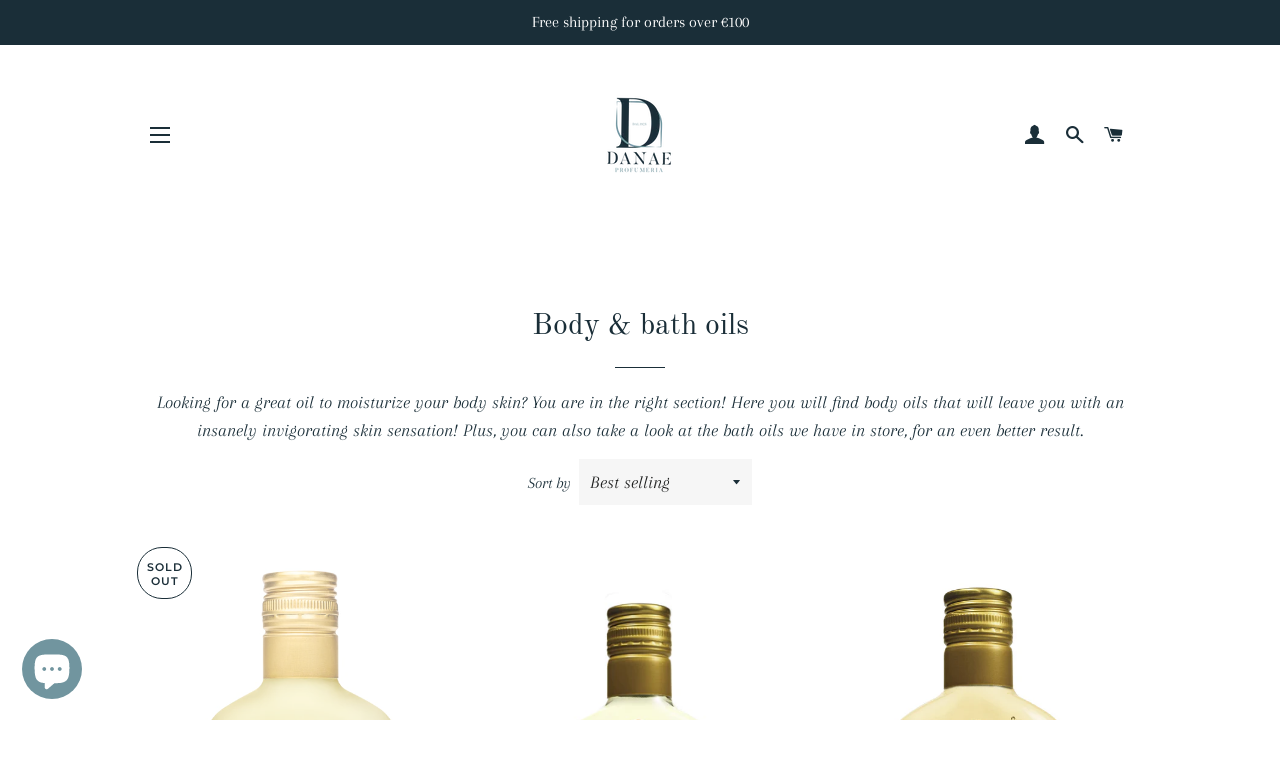

--- FILE ---
content_type: text/html; charset=utf-8
request_url: https://danaeprofumeria.com/en-es/collections/oli-corpo-bagno
body_size: 36864
content:
<!doctype html>
<html class="no-js" lang="en">
<head>
<!-- "snippets/booster-seo.liquid" was not rendered, the associated app was uninstalled -->

  <!-- Basic page needs ================================================== -->
  <meta charset="utf-8">
  <meta http-equiv="X-UA-Compatible" content="IE=edge,chrome=1">

  
    <link rel="shortcut icon" href="//danaeprofumeria.com/cdn/shop/files/Logo-1-ConvertImage-1-ConvertImage_32x32.png?v=1625337165" type="image/png" />
  

  <!-- Title and description ================================================== -->
  

  

  <!-- Helpers ================================================== -->
  <!-- /snippets/social-meta-tags.liquid -->




<meta property="og:site_name" content="Danae Profumeria">
<meta property="og:url" content="https://danaeprofumeria.com/en-es/collections/oli-corpo-bagno">
<meta property="og:title" content="Body &amp;amp; bath oils">
<meta property="og:type" content="product.group">
<meta property="og:description" content="Looking for a great oil to moisturize your body skin? You are in the right section! Here you will find body oils that will leave you with an insanely invigorating skin sensation! Plus, you can also take a look at the bath oils we have in store, for an even better result.">

<meta property="og:image" content="http://danaeprofumeria.com/cdn/shop/collections/NMM034_uk_Fiery-Pink-Pepper-Body-Oil_Image_01-2000x2000_1200x1200.jpg?v=1630336451">
<meta property="og:image:secure_url" content="https://danaeprofumeria.com/cdn/shop/collections/NMM034_uk_Fiery-Pink-Pepper-Body-Oil_Image_01-2000x2000_1200x1200.jpg?v=1630336451">


<meta name="twitter:card" content="summary_large_image">
<meta name="twitter:title" content="Body &amp;amp; bath oils">
<meta name="twitter:description" content="Looking for a great oil to moisturize your body skin? You are in the right section! Here you will find body oils that will leave you with an insanely invigorating skin sensation! Plus, you can also take a look at the bath oils we have in store, for an even better result.">

  <link rel="canonical" href="https://danaeprofumeria.com/en-es/collections/oli-corpo-bagno">
  <meta name="viewport" content="width=device-width,initial-scale=1,shrink-to-fit=no">
  <meta name="theme-color" content="#1a2e38">
  <style data-shopify>
  :root {
    --color-body-text: #1a2e38;
    --color-body: #ffffff;
  }
</style>


  <!-- CSS ================================================== -->
  <link href="//danaeprofumeria.com/cdn/shop/t/5/assets/timber.scss.css?v=5475024810787901641753451903" rel="stylesheet" type="text/css" media="all" />
  <link href="//danaeprofumeria.com/cdn/shop/t/5/assets/theme.scss.css?v=154423295272122815151753451903" rel="stylesheet" type="text/css" media="all" />

  <!-- Sections ================================================== -->
  <script>
    window.theme = window.theme || {};
    theme.strings = {
      zoomClose: "Close (Esc)",
      zoomPrev: "Previous (Left arrow key)",
      zoomNext: "Next (Right arrow key)",
      moneyFormat: "€{{amount_with_comma_separator}}",
      addressError: "Error looking up that address",
      addressNoResults: "No results for that address",
      addressQueryLimit: "You have exceeded the Google API usage limit. Consider upgrading to a \u003ca href=\"https:\/\/developers.google.com\/maps\/premium\/usage-limits\"\u003ePremium Plan\u003c\/a\u003e.",
      authError: "There was a problem authenticating your Google Maps account.",
      cartEmpty: "Your cart is currently empty.",
      cartCookie: "Enable cookies to use the shopping cart",
      cartSavings: "You're saving [savings]",
      productSlideLabel: "Slide [slide_number] of [slide_max]."
    };
    theme.settings = {
      cartType: "page",
      gridType: null
    };
  </script>

  <script src="//danaeprofumeria.com/cdn/shop/t/5/assets/jquery-2.2.3.min.js?v=58211863146907186831625330566" type="text/javascript"></script>

  <script src="//danaeprofumeria.com/cdn/shop/t/5/assets/lazysizes.min.js?v=155223123402716617051625330566" async="async"></script>

  <script src="//danaeprofumeria.com/cdn/shop/t/5/assets/theme.js?v=65529078462347578181625330577" defer="defer"></script>

  <!-- Header hook for plugins ================================================== -->
  <script>window.performance && window.performance.mark && window.performance.mark('shopify.content_for_header.start');</script><meta name="facebook-domain-verification" content="40dv4ppn4jnloldwtb4ry3abczppyh">
<meta name="facebook-domain-verification" content="oohqp6s9k9ad9l7l0vlkhh6o86zvk5">
<meta name="google-site-verification" content="DnH6_ZFsf-1tBcU6fLcvdhwlfkTZL91dfSVKBcslPQE">
<meta id="shopify-digital-wallet" name="shopify-digital-wallet" content="/53583085756/digital_wallets/dialog">
<meta name="shopify-checkout-api-token" content="0bdae5b3c9f4026f5a0c2e54322cce36">
<meta id="in-context-paypal-metadata" data-shop-id="53583085756" data-venmo-supported="false" data-environment="production" data-locale="en_US" data-paypal-v4="true" data-currency="EUR">
<link rel="alternate" type="application/atom+xml" title="Feed" href="/en-es/collections/oli-corpo-bagno.atom" />
<link rel="alternate" hreflang="x-default" href="https://danaeprofumeria.com/collections/oli-corpo-bagno">
<link rel="alternate" hreflang="it" href="https://danaeprofumeria.com/collections/oli-corpo-bagno">
<link rel="alternate" hreflang="en-IE" href="https://danaeprofumeria.com/en-ie/collections/oli-corpo-bagno">
<link rel="alternate" hreflang="en-ES" href="https://danaeprofumeria.com/en-es/collections/oli-corpo-bagno">
<link rel="alternate" type="application/json+oembed" href="https://danaeprofumeria.com/en-es/collections/oli-corpo-bagno.oembed">
<script async="async" src="/checkouts/internal/preloads.js?locale=en-ES"></script>
<link rel="preconnect" href="https://shop.app" crossorigin="anonymous">
<script async="async" src="https://shop.app/checkouts/internal/preloads.js?locale=en-ES&shop_id=53583085756" crossorigin="anonymous"></script>
<script id="shopify-features" type="application/json">{"accessToken":"0bdae5b3c9f4026f5a0c2e54322cce36","betas":["rich-media-storefront-analytics"],"domain":"danaeprofumeria.com","predictiveSearch":true,"shopId":53583085756,"locale":"en"}</script>
<script>var Shopify = Shopify || {};
Shopify.shop = "danae-profumeria.myshopify.com";
Shopify.locale = "en";
Shopify.currency = {"active":"EUR","rate":"1.0"};
Shopify.country = "ES";
Shopify.theme = {"name":"Brooklyn","id":124358459580,"schema_name":"Brooklyn","schema_version":"17.6.0","theme_store_id":730,"role":"main"};
Shopify.theme.handle = "null";
Shopify.theme.style = {"id":null,"handle":null};
Shopify.cdnHost = "danaeprofumeria.com/cdn";
Shopify.routes = Shopify.routes || {};
Shopify.routes.root = "/en-es/";</script>
<script type="module">!function(o){(o.Shopify=o.Shopify||{}).modules=!0}(window);</script>
<script>!function(o){function n(){var o=[];function n(){o.push(Array.prototype.slice.apply(arguments))}return n.q=o,n}var t=o.Shopify=o.Shopify||{};t.loadFeatures=n(),t.autoloadFeatures=n()}(window);</script>
<script>
  window.ShopifyPay = window.ShopifyPay || {};
  window.ShopifyPay.apiHost = "shop.app\/pay";
  window.ShopifyPay.redirectState = null;
</script>
<script id="shop-js-analytics" type="application/json">{"pageType":"collection"}</script>
<script defer="defer" async type="module" src="//danaeprofumeria.com/cdn/shopifycloud/shop-js/modules/v2/client.init-shop-cart-sync_BdyHc3Nr.en.esm.js"></script>
<script defer="defer" async type="module" src="//danaeprofumeria.com/cdn/shopifycloud/shop-js/modules/v2/chunk.common_Daul8nwZ.esm.js"></script>
<script type="module">
  await import("//danaeprofumeria.com/cdn/shopifycloud/shop-js/modules/v2/client.init-shop-cart-sync_BdyHc3Nr.en.esm.js");
await import("//danaeprofumeria.com/cdn/shopifycloud/shop-js/modules/v2/chunk.common_Daul8nwZ.esm.js");

  window.Shopify.SignInWithShop?.initShopCartSync?.({"fedCMEnabled":true,"windoidEnabled":true});

</script>
<script>
  window.Shopify = window.Shopify || {};
  if (!window.Shopify.featureAssets) window.Shopify.featureAssets = {};
  window.Shopify.featureAssets['shop-js'] = {"shop-cart-sync":["modules/v2/client.shop-cart-sync_QYOiDySF.en.esm.js","modules/v2/chunk.common_Daul8nwZ.esm.js"],"init-fed-cm":["modules/v2/client.init-fed-cm_DchLp9rc.en.esm.js","modules/v2/chunk.common_Daul8nwZ.esm.js"],"shop-button":["modules/v2/client.shop-button_OV7bAJc5.en.esm.js","modules/v2/chunk.common_Daul8nwZ.esm.js"],"init-windoid":["modules/v2/client.init-windoid_DwxFKQ8e.en.esm.js","modules/v2/chunk.common_Daul8nwZ.esm.js"],"shop-cash-offers":["modules/v2/client.shop-cash-offers_DWtL6Bq3.en.esm.js","modules/v2/chunk.common_Daul8nwZ.esm.js","modules/v2/chunk.modal_CQq8HTM6.esm.js"],"shop-toast-manager":["modules/v2/client.shop-toast-manager_CX9r1SjA.en.esm.js","modules/v2/chunk.common_Daul8nwZ.esm.js"],"init-shop-email-lookup-coordinator":["modules/v2/client.init-shop-email-lookup-coordinator_UhKnw74l.en.esm.js","modules/v2/chunk.common_Daul8nwZ.esm.js"],"pay-button":["modules/v2/client.pay-button_DzxNnLDY.en.esm.js","modules/v2/chunk.common_Daul8nwZ.esm.js"],"avatar":["modules/v2/client.avatar_BTnouDA3.en.esm.js"],"init-shop-cart-sync":["modules/v2/client.init-shop-cart-sync_BdyHc3Nr.en.esm.js","modules/v2/chunk.common_Daul8nwZ.esm.js"],"shop-login-button":["modules/v2/client.shop-login-button_D8B466_1.en.esm.js","modules/v2/chunk.common_Daul8nwZ.esm.js","modules/v2/chunk.modal_CQq8HTM6.esm.js"],"init-customer-accounts-sign-up":["modules/v2/client.init-customer-accounts-sign-up_C8fpPm4i.en.esm.js","modules/v2/client.shop-login-button_D8B466_1.en.esm.js","modules/v2/chunk.common_Daul8nwZ.esm.js","modules/v2/chunk.modal_CQq8HTM6.esm.js"],"init-shop-for-new-customer-accounts":["modules/v2/client.init-shop-for-new-customer-accounts_CVTO0Ztu.en.esm.js","modules/v2/client.shop-login-button_D8B466_1.en.esm.js","modules/v2/chunk.common_Daul8nwZ.esm.js","modules/v2/chunk.modal_CQq8HTM6.esm.js"],"init-customer-accounts":["modules/v2/client.init-customer-accounts_dRgKMfrE.en.esm.js","modules/v2/client.shop-login-button_D8B466_1.en.esm.js","modules/v2/chunk.common_Daul8nwZ.esm.js","modules/v2/chunk.modal_CQq8HTM6.esm.js"],"shop-follow-button":["modules/v2/client.shop-follow-button_CkZpjEct.en.esm.js","modules/v2/chunk.common_Daul8nwZ.esm.js","modules/v2/chunk.modal_CQq8HTM6.esm.js"],"lead-capture":["modules/v2/client.lead-capture_BntHBhfp.en.esm.js","modules/v2/chunk.common_Daul8nwZ.esm.js","modules/v2/chunk.modal_CQq8HTM6.esm.js"],"checkout-modal":["modules/v2/client.checkout-modal_CfxcYbTm.en.esm.js","modules/v2/chunk.common_Daul8nwZ.esm.js","modules/v2/chunk.modal_CQq8HTM6.esm.js"],"shop-login":["modules/v2/client.shop-login_Da4GZ2H6.en.esm.js","modules/v2/chunk.common_Daul8nwZ.esm.js","modules/v2/chunk.modal_CQq8HTM6.esm.js"],"payment-terms":["modules/v2/client.payment-terms_MV4M3zvL.en.esm.js","modules/v2/chunk.common_Daul8nwZ.esm.js","modules/v2/chunk.modal_CQq8HTM6.esm.js"]};
</script>
<script>(function() {
  var isLoaded = false;
  function asyncLoad() {
    if (isLoaded) return;
    isLoaded = true;
    var urls = ["https:\/\/cdn.shopify.com\/s\/files\/1\/0535\/8308\/5756\/t\/5\/assets\/booster_eu_cookie_53583085756.js?v=1630273354\u0026shop=danae-profumeria.myshopify.com"];
    for (var i = 0; i < urls.length; i++) {
      var s = document.createElement('script');
      s.type = 'text/javascript';
      s.async = true;
      s.src = urls[i];
      var x = document.getElementsByTagName('script')[0];
      x.parentNode.insertBefore(s, x);
    }
  };
  if(window.attachEvent) {
    window.attachEvent('onload', asyncLoad);
  } else {
    window.addEventListener('load', asyncLoad, false);
  }
})();</script>
<script id="__st">var __st={"a":53583085756,"offset":3600,"reqid":"a0cba54e-8f59-436f-a69c-9af77e228731-1769027593","pageurl":"danaeprofumeria.com\/en-es\/collections\/oli-corpo-bagno","u":"22a5d9b37142","p":"collection","rtyp":"collection","rid":271476981948};</script>
<script>window.ShopifyPaypalV4VisibilityTracking = true;</script>
<script id="captcha-bootstrap">!function(){'use strict';const t='contact',e='account',n='new_comment',o=[[t,t],['blogs',n],['comments',n],[t,'customer']],c=[[e,'customer_login'],[e,'guest_login'],[e,'recover_customer_password'],[e,'create_customer']],r=t=>t.map((([t,e])=>`form[action*='/${t}']:not([data-nocaptcha='true']) input[name='form_type'][value='${e}']`)).join(','),a=t=>()=>t?[...document.querySelectorAll(t)].map((t=>t.form)):[];function s(){const t=[...o],e=r(t);return a(e)}const i='password',u='form_key',d=['recaptcha-v3-token','g-recaptcha-response','h-captcha-response',i],f=()=>{try{return window.sessionStorage}catch{return}},m='__shopify_v',_=t=>t.elements[u];function p(t,e,n=!1){try{const o=window.sessionStorage,c=JSON.parse(o.getItem(e)),{data:r}=function(t){const{data:e,action:n}=t;return t[m]||n?{data:e,action:n}:{data:t,action:n}}(c);for(const[e,n]of Object.entries(r))t.elements[e]&&(t.elements[e].value=n);n&&o.removeItem(e)}catch(o){console.error('form repopulation failed',{error:o})}}const l='form_type',E='cptcha';function T(t){t.dataset[E]=!0}const w=window,h=w.document,L='Shopify',v='ce_forms',y='captcha';let A=!1;((t,e)=>{const n=(g='f06e6c50-85a8-45c8-87d0-21a2b65856fe',I='https://cdn.shopify.com/shopifycloud/storefront-forms-hcaptcha/ce_storefront_forms_captcha_hcaptcha.v1.5.2.iife.js',D={infoText:'Protected by hCaptcha',privacyText:'Privacy',termsText:'Terms'},(t,e,n)=>{const o=w[L][v],c=o.bindForm;if(c)return c(t,g,e,D).then(n);var r;o.q.push([[t,g,e,D],n]),r=I,A||(h.body.append(Object.assign(h.createElement('script'),{id:'captcha-provider',async:!0,src:r})),A=!0)});var g,I,D;w[L]=w[L]||{},w[L][v]=w[L][v]||{},w[L][v].q=[],w[L][y]=w[L][y]||{},w[L][y].protect=function(t,e){n(t,void 0,e),T(t)},Object.freeze(w[L][y]),function(t,e,n,w,h,L){const[v,y,A,g]=function(t,e,n){const i=e?o:[],u=t?c:[],d=[...i,...u],f=r(d),m=r(i),_=r(d.filter((([t,e])=>n.includes(e))));return[a(f),a(m),a(_),s()]}(w,h,L),I=t=>{const e=t.target;return e instanceof HTMLFormElement?e:e&&e.form},D=t=>v().includes(t);t.addEventListener('submit',(t=>{const e=I(t);if(!e)return;const n=D(e)&&!e.dataset.hcaptchaBound&&!e.dataset.recaptchaBound,o=_(e),c=g().includes(e)&&(!o||!o.value);(n||c)&&t.preventDefault(),c&&!n&&(function(t){try{if(!f())return;!function(t){const e=f();if(!e)return;const n=_(t);if(!n)return;const o=n.value;o&&e.removeItem(o)}(t);const e=Array.from(Array(32),(()=>Math.random().toString(36)[2])).join('');!function(t,e){_(t)||t.append(Object.assign(document.createElement('input'),{type:'hidden',name:u})),t.elements[u].value=e}(t,e),function(t,e){const n=f();if(!n)return;const o=[...t.querySelectorAll(`input[type='${i}']`)].map((({name:t})=>t)),c=[...d,...o],r={};for(const[a,s]of new FormData(t).entries())c.includes(a)||(r[a]=s);n.setItem(e,JSON.stringify({[m]:1,action:t.action,data:r}))}(t,e)}catch(e){console.error('failed to persist form',e)}}(e),e.submit())}));const S=(t,e)=>{t&&!t.dataset[E]&&(n(t,e.some((e=>e===t))),T(t))};for(const o of['focusin','change'])t.addEventListener(o,(t=>{const e=I(t);D(e)&&S(e,y())}));const B=e.get('form_key'),M=e.get(l),P=B&&M;t.addEventListener('DOMContentLoaded',(()=>{const t=y();if(P)for(const e of t)e.elements[l].value===M&&p(e,B);[...new Set([...A(),...v().filter((t=>'true'===t.dataset.shopifyCaptcha))])].forEach((e=>S(e,t)))}))}(h,new URLSearchParams(w.location.search),n,t,e,['guest_login'])})(!0,!0)}();</script>
<script integrity="sha256-4kQ18oKyAcykRKYeNunJcIwy7WH5gtpwJnB7kiuLZ1E=" data-source-attribution="shopify.loadfeatures" defer="defer" src="//danaeprofumeria.com/cdn/shopifycloud/storefront/assets/storefront/load_feature-a0a9edcb.js" crossorigin="anonymous"></script>
<script crossorigin="anonymous" defer="defer" src="//danaeprofumeria.com/cdn/shopifycloud/storefront/assets/shopify_pay/storefront-65b4c6d7.js?v=20250812"></script>
<script data-source-attribution="shopify.dynamic_checkout.dynamic.init">var Shopify=Shopify||{};Shopify.PaymentButton=Shopify.PaymentButton||{isStorefrontPortableWallets:!0,init:function(){window.Shopify.PaymentButton.init=function(){};var t=document.createElement("script");t.src="https://danaeprofumeria.com/cdn/shopifycloud/portable-wallets/latest/portable-wallets.en.js",t.type="module",document.head.appendChild(t)}};
</script>
<script data-source-attribution="shopify.dynamic_checkout.buyer_consent">
  function portableWalletsHideBuyerConsent(e){var t=document.getElementById("shopify-buyer-consent"),n=document.getElementById("shopify-subscription-policy-button");t&&n&&(t.classList.add("hidden"),t.setAttribute("aria-hidden","true"),n.removeEventListener("click",e))}function portableWalletsShowBuyerConsent(e){var t=document.getElementById("shopify-buyer-consent"),n=document.getElementById("shopify-subscription-policy-button");t&&n&&(t.classList.remove("hidden"),t.removeAttribute("aria-hidden"),n.addEventListener("click",e))}window.Shopify?.PaymentButton&&(window.Shopify.PaymentButton.hideBuyerConsent=portableWalletsHideBuyerConsent,window.Shopify.PaymentButton.showBuyerConsent=portableWalletsShowBuyerConsent);
</script>
<script data-source-attribution="shopify.dynamic_checkout.cart.bootstrap">document.addEventListener("DOMContentLoaded",(function(){function t(){return document.querySelector("shopify-accelerated-checkout-cart, shopify-accelerated-checkout")}if(t())Shopify.PaymentButton.init();else{new MutationObserver((function(e,n){t()&&(Shopify.PaymentButton.init(),n.disconnect())})).observe(document.body,{childList:!0,subtree:!0})}}));
</script>
<link id="shopify-accelerated-checkout-styles" rel="stylesheet" media="screen" href="https://danaeprofumeria.com/cdn/shopifycloud/portable-wallets/latest/accelerated-checkout-backwards-compat.css" crossorigin="anonymous">
<style id="shopify-accelerated-checkout-cart">
        #shopify-buyer-consent {
  margin-top: 1em;
  display: inline-block;
  width: 100%;
}

#shopify-buyer-consent.hidden {
  display: none;
}

#shopify-subscription-policy-button {
  background: none;
  border: none;
  padding: 0;
  text-decoration: underline;
  font-size: inherit;
  cursor: pointer;
}

#shopify-subscription-policy-button::before {
  box-shadow: none;
}

      </style>

<script>window.performance && window.performance.mark && window.performance.mark('shopify.content_for_header.end');</script>

  <script src="//danaeprofumeria.com/cdn/shop/t/5/assets/modernizr.min.js?v=21391054748206432451625330567" type="text/javascript"></script>

  
  

<!-- BEGIN app block: shopify://apps/judge-me-reviews/blocks/judgeme_core/61ccd3b1-a9f2-4160-9fe9-4fec8413e5d8 --><!-- Start of Judge.me Core -->






<link rel="dns-prefetch" href="https://cdnwidget.judge.me">
<link rel="dns-prefetch" href="https://cdn.judge.me">
<link rel="dns-prefetch" href="https://cdn1.judge.me">
<link rel="dns-prefetch" href="https://api.judge.me">

<script data-cfasync='false' class='jdgm-settings-script'>window.jdgmSettings={"pagination":5,"disable_web_reviews":false,"badge_no_review_text":"No reviews","badge_n_reviews_text":"{{ n }} review/reviews","badge_star_color":"#71959F","hide_badge_preview_if_no_reviews":true,"badge_hide_text":false,"enforce_center_preview_badge":false,"widget_title":"Customer Reviews","widget_open_form_text":"Write a review","widget_close_form_text":"Cancel review","widget_refresh_page_text":"Refresh page","widget_summary_text":"Based on {{ number_of_reviews }} review/reviews","widget_no_review_text":"Be the first to write a review","widget_name_field_text":"Display name","widget_verified_name_field_text":"Verified Name (public)","widget_name_placeholder_text":"Display name","widget_required_field_error_text":"This field is required.","widget_email_field_text":"Email address","widget_verified_email_field_text":"Verified Email (private, can not be edited)","widget_email_placeholder_text":"Your email address","widget_email_field_error_text":"Please enter a valid email address.","widget_rating_field_text":"Rating","widget_review_title_field_text":"Review Title","widget_review_title_placeholder_text":"Give your review a title","widget_review_body_field_text":"Review content","widget_review_body_placeholder_text":"Start writing here...","widget_pictures_field_text":"Picture/Video (optional)","widget_submit_review_text":"Submit Review","widget_submit_verified_review_text":"Submit Verified Review","widget_submit_success_msg_with_auto_publish":"Thank you! Please refresh the page in a few moments to see your review. You can remove or edit your review by logging into \u003ca href='https://judge.me/login' target='_blank' rel='nofollow noopener'\u003eJudge.me\u003c/a\u003e","widget_submit_success_msg_no_auto_publish":"Thank you! Your review will be published as soon as it is approved by the shop admin. You can remove or edit your review by logging into \u003ca href='https://judge.me/login' target='_blank' rel='nofollow noopener'\u003eJudge.me\u003c/a\u003e","widget_show_default_reviews_out_of_total_text":"Showing {{ n_reviews_shown }} out of {{ n_reviews }} reviews.","widget_show_all_link_text":"Show all","widget_show_less_link_text":"Show less","widget_author_said_text":"{{ reviewer_name }} said:","widget_days_text":"{{ n }} days ago","widget_weeks_text":"{{ n }} week/weeks ago","widget_months_text":"{{ n }} month/months ago","widget_years_text":"{{ n }} year/years ago","widget_yesterday_text":"Yesterday","widget_today_text":"Today","widget_replied_text":"\u003e\u003e {{ shop_name }} replied:","widget_read_more_text":"Read more","widget_reviewer_name_as_initial":"","widget_rating_filter_color":"#fbcd0a","widget_rating_filter_see_all_text":"See all reviews","widget_sorting_most_recent_text":"Most Recent","widget_sorting_highest_rating_text":"Highest Rating","widget_sorting_lowest_rating_text":"Lowest Rating","widget_sorting_with_pictures_text":"Only Pictures","widget_sorting_most_helpful_text":"Most Helpful","widget_open_question_form_text":"Ask a question","widget_reviews_subtab_text":"Reviews","widget_questions_subtab_text":"Questions","widget_question_label_text":"Question","widget_answer_label_text":"Answer","widget_question_placeholder_text":"Write your question here","widget_submit_question_text":"Submit Question","widget_question_submit_success_text":"Thank you for your question! We will notify you once it gets answered.","widget_star_color":"#71959F","verified_badge_text":"Verified","verified_badge_bg_color":"","verified_badge_text_color":"","verified_badge_placement":"left-of-reviewer-name","widget_review_max_height":"","widget_hide_border":false,"widget_social_share":false,"widget_thumb":false,"widget_review_location_show":false,"widget_location_format":"","all_reviews_include_out_of_store_products":true,"all_reviews_out_of_store_text":"(out of store)","all_reviews_pagination":100,"all_reviews_product_name_prefix_text":"about","enable_review_pictures":true,"enable_question_anwser":false,"widget_theme":"default","review_date_format":"mm/dd/yyyy","default_sort_method":"most-recent","widget_product_reviews_subtab_text":"Product Reviews","widget_shop_reviews_subtab_text":"Shop Reviews","widget_other_products_reviews_text":"Reviews for other products","widget_store_reviews_subtab_text":"Store reviews","widget_no_store_reviews_text":"This store hasn't received any reviews yet","widget_web_restriction_product_reviews_text":"This product hasn't received any reviews yet","widget_no_items_text":"No items found","widget_show_more_text":"Show more","widget_write_a_store_review_text":"Write a Store Review","widget_other_languages_heading":"Reviews in Other Languages","widget_translate_review_text":"Translate review to {{ language }}","widget_translating_review_text":"Translating...","widget_show_original_translation_text":"Show original ({{ language }})","widget_translate_review_failed_text":"Review couldn't be translated.","widget_translate_review_retry_text":"Retry","widget_translate_review_try_again_later_text":"Try again later","show_product_url_for_grouped_product":false,"widget_sorting_pictures_first_text":"Pictures First","show_pictures_on_all_rev_page_mobile":false,"show_pictures_on_all_rev_page_desktop":false,"floating_tab_hide_mobile_install_preference":false,"floating_tab_button_name":"★ Reviews","floating_tab_title":"Let customers speak for us","floating_tab_button_color":"","floating_tab_button_background_color":"","floating_tab_url":"","floating_tab_url_enabled":false,"floating_tab_tab_style":"text","all_reviews_text_badge_text":"Customers rate us {{ shop.metafields.judgeme.all_reviews_rating | round: 1 }}/5 based on {{ shop.metafields.judgeme.all_reviews_count }} reviews.","all_reviews_text_badge_text_branded_style":"{{ shop.metafields.judgeme.all_reviews_rating | round: 1 }} out of 5 stars based on {{ shop.metafields.judgeme.all_reviews_count }} reviews","is_all_reviews_text_badge_a_link":false,"show_stars_for_all_reviews_text_badge":false,"all_reviews_text_badge_url":"","all_reviews_text_style":"branded","all_reviews_text_color_style":"judgeme_brand_color","all_reviews_text_color":"#108474","all_reviews_text_show_jm_brand":true,"featured_carousel_show_header":true,"featured_carousel_title":"Let customers speak for us","testimonials_carousel_title":"Customers are saying","videos_carousel_title":"Real customer stories","cards_carousel_title":"Customers are saying","featured_carousel_count_text":"from {{ n }} reviews","featured_carousel_add_link_to_all_reviews_page":false,"featured_carousel_url":"","featured_carousel_show_images":true,"featured_carousel_autoslide_interval":5,"featured_carousel_arrows_on_the_sides":false,"featured_carousel_height":250,"featured_carousel_width":80,"featured_carousel_image_size":0,"featured_carousel_image_height":250,"featured_carousel_arrow_color":"#eeeeee","verified_count_badge_style":"branded","verified_count_badge_orientation":"horizontal","verified_count_badge_color_style":"judgeme_brand_color","verified_count_badge_color":"#108474","is_verified_count_badge_a_link":false,"verified_count_badge_url":"","verified_count_badge_show_jm_brand":true,"widget_rating_preset_default":5,"widget_first_sub_tab":"product-reviews","widget_show_histogram":true,"widget_histogram_use_custom_color":false,"widget_pagination_use_custom_color":false,"widget_star_use_custom_color":false,"widget_verified_badge_use_custom_color":false,"widget_write_review_use_custom_color":false,"picture_reminder_submit_button":"Upload Pictures","enable_review_videos":false,"mute_video_by_default":false,"widget_sorting_videos_first_text":"Videos First","widget_review_pending_text":"Pending","featured_carousel_items_for_large_screen":3,"social_share_options_order":"Facebook,Twitter","remove_microdata_snippet":false,"disable_json_ld":false,"enable_json_ld_products":false,"preview_badge_show_question_text":false,"preview_badge_no_question_text":"No questions","preview_badge_n_question_text":"{{ number_of_questions }} question/questions","qa_badge_show_icon":false,"qa_badge_position":"same-row","remove_judgeme_branding":false,"widget_add_search_bar":false,"widget_search_bar_placeholder":"Search","widget_sorting_verified_only_text":"Verified only","featured_carousel_theme":"default","featured_carousel_show_rating":true,"featured_carousel_show_title":true,"featured_carousel_show_body":true,"featured_carousel_show_date":false,"featured_carousel_show_reviewer":true,"featured_carousel_show_product":false,"featured_carousel_header_background_color":"#108474","featured_carousel_header_text_color":"#ffffff","featured_carousel_name_product_separator":"reviewed","featured_carousel_full_star_background":"#108474","featured_carousel_empty_star_background":"#dadada","featured_carousel_vertical_theme_background":"#f9fafb","featured_carousel_verified_badge_enable":true,"featured_carousel_verified_badge_color":"#71959F","featured_carousel_border_style":"round","featured_carousel_review_line_length_limit":3,"featured_carousel_more_reviews_button_text":"Read more reviews","featured_carousel_view_product_button_text":"View product","all_reviews_page_load_reviews_on":"scroll","all_reviews_page_load_more_text":"Load More Reviews","disable_fb_tab_reviews":false,"enable_ajax_cdn_cache":false,"widget_advanced_speed_features":5,"widget_public_name_text":"displayed publicly like","default_reviewer_name":"John Smith","default_reviewer_name_has_non_latin":true,"widget_reviewer_anonymous":"Anonymous","medals_widget_title":"Judge.me Review Medals","medals_widget_background_color":"#f9fafb","medals_widget_position":"footer_all_pages","medals_widget_border_color":"#f9fafb","medals_widget_verified_text_position":"left","medals_widget_use_monochromatic_version":false,"medals_widget_elements_color":"#108474","show_reviewer_avatar":true,"widget_invalid_yt_video_url_error_text":"Not a YouTube video URL","widget_max_length_field_error_text":"Please enter no more than {0} characters.","widget_show_country_flag":false,"widget_show_collected_via_shop_app":true,"widget_verified_by_shop_badge_style":"light","widget_verified_by_shop_text":"Verified by Shop","widget_show_photo_gallery":false,"widget_load_with_code_splitting":true,"widget_ugc_install_preference":false,"widget_ugc_title":"Made by us, Shared by you","widget_ugc_subtitle":"Tag us to see your picture featured in our page","widget_ugc_arrows_color":"#ffffff","widget_ugc_primary_button_text":"Buy Now","widget_ugc_primary_button_background_color":"#108474","widget_ugc_primary_button_text_color":"#ffffff","widget_ugc_primary_button_border_width":"0","widget_ugc_primary_button_border_style":"none","widget_ugc_primary_button_border_color":"#108474","widget_ugc_primary_button_border_radius":"25","widget_ugc_secondary_button_text":"Load More","widget_ugc_secondary_button_background_color":"#ffffff","widget_ugc_secondary_button_text_color":"#108474","widget_ugc_secondary_button_border_width":"2","widget_ugc_secondary_button_border_style":"solid","widget_ugc_secondary_button_border_color":"#108474","widget_ugc_secondary_button_border_radius":"25","widget_ugc_reviews_button_text":"View Reviews","widget_ugc_reviews_button_background_color":"#ffffff","widget_ugc_reviews_button_text_color":"#108474","widget_ugc_reviews_button_border_width":"2","widget_ugc_reviews_button_border_style":"solid","widget_ugc_reviews_button_border_color":"#108474","widget_ugc_reviews_button_border_radius":"25","widget_ugc_reviews_button_link_to":"judgeme-reviews-page","widget_ugc_show_post_date":true,"widget_ugc_max_width":"800","widget_rating_metafield_value_type":true,"widget_primary_color":"#71959F","widget_enable_secondary_color":false,"widget_secondary_color":"#edf5f5","widget_summary_average_rating_text":"{{ average_rating }} out of 5","widget_media_grid_title":"Customer photos \u0026 videos","widget_media_grid_see_more_text":"See more","widget_round_style":false,"widget_show_product_medals":true,"widget_verified_by_judgeme_text":"Verified by Judge.me","widget_show_store_medals":true,"widget_verified_by_judgeme_text_in_store_medals":"Verified by Judge.me","widget_media_field_exceed_quantity_message":"Sorry, we can only accept {{ max_media }} for one review.","widget_media_field_exceed_limit_message":"{{ file_name }} is too large, please select a {{ media_type }} less than {{ size_limit }}MB.","widget_review_submitted_text":"Review Submitted!","widget_question_submitted_text":"Question Submitted!","widget_close_form_text_question":"Cancel","widget_write_your_answer_here_text":"Write your answer here","widget_enabled_branded_link":true,"widget_show_collected_by_judgeme":true,"widget_reviewer_name_color":"","widget_write_review_text_color":"","widget_write_review_bg_color":"","widget_collected_by_judgeme_text":"collected by Judge.me","widget_pagination_type":"standard","widget_load_more_text":"Load More","widget_load_more_color":"#108474","widget_full_review_text":"Full Review","widget_read_more_reviews_text":"Read More Reviews","widget_read_questions_text":"Read Questions","widget_questions_and_answers_text":"Questions \u0026 Answers","widget_verified_by_text":"Verified by","widget_verified_text":"Verified","widget_number_of_reviews_text":"{{ number_of_reviews }} reviews","widget_back_button_text":"Back","widget_next_button_text":"Next","widget_custom_forms_filter_button":"Filters","custom_forms_style":"horizontal","widget_show_review_information":false,"how_reviews_are_collected":"How reviews are collected?","widget_show_review_keywords":false,"widget_gdpr_statement":"How we use your data: We'll only contact you about the review you left, and only if necessary. By submitting your review, you agree to Judge.me's \u003ca href='https://judge.me/terms' target='_blank' rel='nofollow noopener'\u003eterms\u003c/a\u003e, \u003ca href='https://judge.me/privacy' target='_blank' rel='nofollow noopener'\u003eprivacy\u003c/a\u003e and \u003ca href='https://judge.me/content-policy' target='_blank' rel='nofollow noopener'\u003econtent\u003c/a\u003e policies.","widget_multilingual_sorting_enabled":false,"widget_translate_review_content_enabled":false,"widget_translate_review_content_method":"manual","popup_widget_review_selection":"automatically_with_pictures","popup_widget_round_border_style":true,"popup_widget_show_title":true,"popup_widget_show_body":true,"popup_widget_show_reviewer":false,"popup_widget_show_product":true,"popup_widget_show_pictures":true,"popup_widget_use_review_picture":true,"popup_widget_show_on_home_page":true,"popup_widget_show_on_product_page":true,"popup_widget_show_on_collection_page":true,"popup_widget_show_on_cart_page":true,"popup_widget_position":"bottom_left","popup_widget_first_review_delay":5,"popup_widget_duration":5,"popup_widget_interval":5,"popup_widget_review_count":5,"popup_widget_hide_on_mobile":true,"review_snippet_widget_round_border_style":true,"review_snippet_widget_card_color":"#FFFFFF","review_snippet_widget_slider_arrows_background_color":"#FFFFFF","review_snippet_widget_slider_arrows_color":"#000000","review_snippet_widget_star_color":"#108474","show_product_variant":false,"all_reviews_product_variant_label_text":"Variant: ","widget_show_verified_branding":true,"widget_ai_summary_title":"Customers say","widget_ai_summary_disclaimer":"AI-powered review summary based on recent customer reviews","widget_show_ai_summary":false,"widget_show_ai_summary_bg":false,"widget_show_review_title_input":true,"redirect_reviewers_invited_via_email":"review_widget","request_store_review_after_product_review":false,"request_review_other_products_in_order":false,"review_form_color_scheme":"default","review_form_corner_style":"square","review_form_star_color":{},"review_form_text_color":"#333333","review_form_background_color":"#ffffff","review_form_field_background_color":"#fafafa","review_form_button_color":{},"review_form_button_text_color":"#ffffff","review_form_modal_overlay_color":"#000000","review_content_screen_title_text":"How would you rate this product?","review_content_introduction_text":"We would love it if you would share a bit about your experience.","store_review_form_title_text":"How would you rate this store?","store_review_form_introduction_text":"We would love it if you would share a bit about your experience.","show_review_guidance_text":true,"one_star_review_guidance_text":"Poor","five_star_review_guidance_text":"Great","customer_information_screen_title_text":"About you","customer_information_introduction_text":"Please tell us more about you.","custom_questions_screen_title_text":"Your experience in more detail","custom_questions_introduction_text":"Here are a few questions to help us understand more about your experience.","review_submitted_screen_title_text":"Thanks for your review!","review_submitted_screen_thank_you_text":"We are processing it and it will appear on the store soon.","review_submitted_screen_email_verification_text":"Please confirm your email by clicking the link we just sent you. This helps us keep reviews authentic.","review_submitted_request_store_review_text":"Would you like to share your experience of shopping with us?","review_submitted_review_other_products_text":"Would you like to review these products?","store_review_screen_title_text":"Would you like to share your experience of shopping with us?","store_review_introduction_text":"We value your feedback and use it to improve. Please share any thoughts or suggestions you have.","reviewer_media_screen_title_picture_text":"Share a picture","reviewer_media_introduction_picture_text":"Upload a photo to support your review.","reviewer_media_screen_title_video_text":"Share a video","reviewer_media_introduction_video_text":"Upload a video to support your review.","reviewer_media_screen_title_picture_or_video_text":"Share a picture or video","reviewer_media_introduction_picture_or_video_text":"Upload a photo or video to support your review.","reviewer_media_youtube_url_text":"Paste your Youtube URL here","advanced_settings_next_step_button_text":"Next","advanced_settings_close_review_button_text":"Close","modal_write_review_flow":false,"write_review_flow_required_text":"Required","write_review_flow_privacy_message_text":"We respect your privacy.","write_review_flow_anonymous_text":"Post review as anonymous","write_review_flow_visibility_text":"This won't be visible to other customers.","write_review_flow_multiple_selection_help_text":"Select as many as you like","write_review_flow_single_selection_help_text":"Select one option","write_review_flow_required_field_error_text":"This field is required","write_review_flow_invalid_email_error_text":"Please enter a valid email address","write_review_flow_max_length_error_text":"Max. {{ max_length }} characters.","write_review_flow_media_upload_text":"\u003cb\u003eClick to upload\u003c/b\u003e or drag and drop","write_review_flow_gdpr_statement":"We'll only contact you about your review if necessary. By submitting your review, you agree to our \u003ca href='https://judge.me/terms' target='_blank' rel='nofollow noopener'\u003eterms and conditions\u003c/a\u003e and \u003ca href='https://judge.me/privacy' target='_blank' rel='nofollow noopener'\u003eprivacy policy\u003c/a\u003e.","rating_only_reviews_enabled":false,"show_negative_reviews_help_screen":false,"new_review_flow_help_screen_rating_threshold":3,"negative_review_resolution_screen_title_text":"Tell us more","negative_review_resolution_text":"Your experience matters to us. If there were issues with your purchase, we're here to help. Feel free to reach out to us, we'd love the opportunity to make things right.","negative_review_resolution_button_text":"Contact us","negative_review_resolution_proceed_with_review_text":"Leave a review","negative_review_resolution_subject":"Issue with purchase from {{ shop_name }}.{{ order_name }}","preview_badge_collection_page_install_status":false,"widget_review_custom_css":"","preview_badge_custom_css":"","preview_badge_stars_count":"5-stars","featured_carousel_custom_css":"","floating_tab_custom_css":"","all_reviews_widget_custom_css":"","medals_widget_custom_css":"","verified_badge_custom_css":"","all_reviews_text_custom_css":"","transparency_badges_collected_via_store_invite":false,"transparency_badges_from_another_provider":false,"transparency_badges_collected_from_store_visitor":false,"transparency_badges_collected_by_verified_review_provider":false,"transparency_badges_earned_reward":false,"transparency_badges_collected_via_store_invite_text":"Review collected via store invitation","transparency_badges_from_another_provider_text":"Review collected from another provider","transparency_badges_collected_from_store_visitor_text":"Review collected from a store visitor","transparency_badges_written_in_google_text":"Review written in Google","transparency_badges_written_in_etsy_text":"Review written in Etsy","transparency_badges_written_in_shop_app_text":"Review written in Shop App","transparency_badges_earned_reward_text":"Review earned a reward for future purchase","product_review_widget_per_page":10,"widget_store_review_label_text":"Review about the store","checkout_comment_extension_title_on_product_page":"Customer Comments","checkout_comment_extension_num_latest_comment_show":5,"checkout_comment_extension_format":"name_and_timestamp","checkout_comment_customer_name":"last_initial","checkout_comment_comment_notification":true,"preview_badge_collection_page_install_preference":false,"preview_badge_home_page_install_preference":false,"preview_badge_product_page_install_preference":false,"review_widget_install_preference":"","review_carousel_install_preference":false,"floating_reviews_tab_install_preference":"none","verified_reviews_count_badge_install_preference":false,"all_reviews_text_install_preference":false,"review_widget_best_location":false,"judgeme_medals_install_preference":false,"review_widget_revamp_enabled":false,"review_widget_qna_enabled":false,"review_widget_header_theme":"minimal","review_widget_widget_title_enabled":true,"review_widget_header_text_size":"medium","review_widget_header_text_weight":"regular","review_widget_average_rating_style":"compact","review_widget_bar_chart_enabled":true,"review_widget_bar_chart_type":"numbers","review_widget_bar_chart_style":"standard","review_widget_expanded_media_gallery_enabled":false,"review_widget_reviews_section_theme":"standard","review_widget_image_style":"thumbnails","review_widget_review_image_ratio":"square","review_widget_stars_size":"medium","review_widget_verified_badge":"standard_text","review_widget_review_title_text_size":"medium","review_widget_review_text_size":"medium","review_widget_review_text_length":"medium","review_widget_number_of_columns_desktop":3,"review_widget_carousel_transition_speed":5,"review_widget_custom_questions_answers_display":"always","review_widget_button_text_color":"#FFFFFF","review_widget_text_color":"#000000","review_widget_lighter_text_color":"#7B7B7B","review_widget_corner_styling":"soft","review_widget_review_word_singular":"review","review_widget_review_word_plural":"reviews","review_widget_voting_label":"Helpful?","review_widget_shop_reply_label":"Reply from {{ shop_name }}:","review_widget_filters_title":"Filters","qna_widget_question_word_singular":"Question","qna_widget_question_word_plural":"Questions","qna_widget_answer_reply_label":"Answer from {{ answerer_name }}:","qna_content_screen_title_text":"Ask a question about this product","qna_widget_question_required_field_error_text":"Please enter your question.","qna_widget_flow_gdpr_statement":"We'll only contact you about your question if necessary. By submitting your question, you agree to our \u003ca href='https://judge.me/terms' target='_blank' rel='nofollow noopener'\u003eterms and conditions\u003c/a\u003e and \u003ca href='https://judge.me/privacy' target='_blank' rel='nofollow noopener'\u003eprivacy policy\u003c/a\u003e.","qna_widget_question_submitted_text":"Thanks for your question!","qna_widget_close_form_text_question":"Close","qna_widget_question_submit_success_text":"We’ll notify you by email when your question is answered.","all_reviews_widget_v2025_enabled":false,"all_reviews_widget_v2025_header_theme":"default","all_reviews_widget_v2025_widget_title_enabled":true,"all_reviews_widget_v2025_header_text_size":"medium","all_reviews_widget_v2025_header_text_weight":"regular","all_reviews_widget_v2025_average_rating_style":"compact","all_reviews_widget_v2025_bar_chart_enabled":true,"all_reviews_widget_v2025_bar_chart_type":"numbers","all_reviews_widget_v2025_bar_chart_style":"standard","all_reviews_widget_v2025_expanded_media_gallery_enabled":false,"all_reviews_widget_v2025_show_store_medals":true,"all_reviews_widget_v2025_show_photo_gallery":true,"all_reviews_widget_v2025_show_review_keywords":false,"all_reviews_widget_v2025_show_ai_summary":false,"all_reviews_widget_v2025_show_ai_summary_bg":false,"all_reviews_widget_v2025_add_search_bar":false,"all_reviews_widget_v2025_default_sort_method":"most-recent","all_reviews_widget_v2025_reviews_per_page":10,"all_reviews_widget_v2025_reviews_section_theme":"default","all_reviews_widget_v2025_image_style":"thumbnails","all_reviews_widget_v2025_review_image_ratio":"square","all_reviews_widget_v2025_stars_size":"medium","all_reviews_widget_v2025_verified_badge":"bold_badge","all_reviews_widget_v2025_review_title_text_size":"medium","all_reviews_widget_v2025_review_text_size":"medium","all_reviews_widget_v2025_review_text_length":"medium","all_reviews_widget_v2025_number_of_columns_desktop":3,"all_reviews_widget_v2025_carousel_transition_speed":5,"all_reviews_widget_v2025_custom_questions_answers_display":"always","all_reviews_widget_v2025_show_product_variant":false,"all_reviews_widget_v2025_show_reviewer_avatar":true,"all_reviews_widget_v2025_reviewer_name_as_initial":"","all_reviews_widget_v2025_review_location_show":false,"all_reviews_widget_v2025_location_format":"","all_reviews_widget_v2025_show_country_flag":false,"all_reviews_widget_v2025_verified_by_shop_badge_style":"light","all_reviews_widget_v2025_social_share":false,"all_reviews_widget_v2025_social_share_options_order":"Facebook,Twitter,LinkedIn,Pinterest","all_reviews_widget_v2025_pagination_type":"standard","all_reviews_widget_v2025_button_text_color":"#FFFFFF","all_reviews_widget_v2025_text_color":"#000000","all_reviews_widget_v2025_lighter_text_color":"#7B7B7B","all_reviews_widget_v2025_corner_styling":"soft","all_reviews_widget_v2025_title":"Customer reviews","all_reviews_widget_v2025_ai_summary_title":"Customers say about this store","all_reviews_widget_v2025_no_review_text":"Be the first to write a review","platform":"shopify","branding_url":"https://app.judge.me/reviews","branding_text":"Powered by Judge.me","locale":"en","reply_name":"Danae Profumeria","widget_version":"3.0","footer":true,"autopublish":true,"review_dates":true,"enable_custom_form":false,"shop_locale":"it","enable_multi_locales_translations":true,"show_review_title_input":true,"review_verification_email_status":"always","can_be_branded":false,"reply_name_text":"Danae Profumeria"};</script> <style class='jdgm-settings-style'>.jdgm-xx{left:0}:root{--jdgm-primary-color: #71959F;--jdgm-secondary-color: rgba(113,149,159,0.1);--jdgm-star-color: #71959F;--jdgm-write-review-text-color: white;--jdgm-write-review-bg-color: #71959F;--jdgm-paginate-color: #71959F;--jdgm-border-radius: 0;--jdgm-reviewer-name-color: #71959F}.jdgm-histogram__bar-content{background-color:#71959F}.jdgm-rev[data-verified-buyer=true] .jdgm-rev__icon.jdgm-rev__icon:after,.jdgm-rev__buyer-badge.jdgm-rev__buyer-badge{color:white;background-color:#71959F}.jdgm-review-widget--small .jdgm-gallery.jdgm-gallery .jdgm-gallery__thumbnail-link:nth-child(8) .jdgm-gallery__thumbnail-wrapper.jdgm-gallery__thumbnail-wrapper:before{content:"See more"}@media only screen and (min-width: 768px){.jdgm-gallery.jdgm-gallery .jdgm-gallery__thumbnail-link:nth-child(8) .jdgm-gallery__thumbnail-wrapper.jdgm-gallery__thumbnail-wrapper:before{content:"See more"}}.jdgm-preview-badge .jdgm-star.jdgm-star{color:#71959F}.jdgm-prev-badge[data-average-rating='0.00']{display:none !important}.jdgm-author-all-initials{display:none !important}.jdgm-author-last-initial{display:none !important}.jdgm-rev-widg__title{visibility:hidden}.jdgm-rev-widg__summary-text{visibility:hidden}.jdgm-prev-badge__text{visibility:hidden}.jdgm-rev__prod-link-prefix:before{content:'about'}.jdgm-rev__variant-label:before{content:'Variant: '}.jdgm-rev__out-of-store-text:before{content:'(out of store)'}@media only screen and (min-width: 768px){.jdgm-rev__pics .jdgm-rev_all-rev-page-picture-separator,.jdgm-rev__pics .jdgm-rev__product-picture{display:none}}@media only screen and (max-width: 768px){.jdgm-rev__pics .jdgm-rev_all-rev-page-picture-separator,.jdgm-rev__pics .jdgm-rev__product-picture{display:none}}.jdgm-preview-badge[data-template="product"]{display:none !important}.jdgm-preview-badge[data-template="collection"]{display:none !important}.jdgm-preview-badge[data-template="index"]{display:none !important}.jdgm-review-widget[data-from-snippet="true"]{display:none !important}.jdgm-verified-count-badget[data-from-snippet="true"]{display:none !important}.jdgm-carousel-wrapper[data-from-snippet="true"]{display:none !important}.jdgm-all-reviews-text[data-from-snippet="true"]{display:none !important}.jdgm-medals-section[data-from-snippet="true"]{display:none !important}.jdgm-ugc-media-wrapper[data-from-snippet="true"]{display:none !important}.jdgm-rev__transparency-badge[data-badge-type="review_collected_via_store_invitation"]{display:none !important}.jdgm-rev__transparency-badge[data-badge-type="review_collected_from_another_provider"]{display:none !important}.jdgm-rev__transparency-badge[data-badge-type="review_collected_from_store_visitor"]{display:none !important}.jdgm-rev__transparency-badge[data-badge-type="review_written_in_etsy"]{display:none !important}.jdgm-rev__transparency-badge[data-badge-type="review_written_in_google_business"]{display:none !important}.jdgm-rev__transparency-badge[data-badge-type="review_written_in_shop_app"]{display:none !important}.jdgm-rev__transparency-badge[data-badge-type="review_earned_for_future_purchase"]{display:none !important}.jdgm-review-snippet-widget .jdgm-rev-snippet-widget__cards-container .jdgm-rev-snippet-card{border-radius:8px;background:#fff}.jdgm-review-snippet-widget .jdgm-rev-snippet-widget__cards-container .jdgm-rev-snippet-card__rev-rating .jdgm-star{color:#108474}.jdgm-review-snippet-widget .jdgm-rev-snippet-widget__prev-btn,.jdgm-review-snippet-widget .jdgm-rev-snippet-widget__next-btn{border-radius:50%;background:#fff}.jdgm-review-snippet-widget .jdgm-rev-snippet-widget__prev-btn>svg,.jdgm-review-snippet-widget .jdgm-rev-snippet-widget__next-btn>svg{fill:#000}.jdgm-full-rev-modal.rev-snippet-widget .jm-mfp-container .jm-mfp-content,.jdgm-full-rev-modal.rev-snippet-widget .jm-mfp-container .jdgm-full-rev__icon,.jdgm-full-rev-modal.rev-snippet-widget .jm-mfp-container .jdgm-full-rev__pic-img,.jdgm-full-rev-modal.rev-snippet-widget .jm-mfp-container .jdgm-full-rev__reply{border-radius:8px}.jdgm-full-rev-modal.rev-snippet-widget .jm-mfp-container .jdgm-full-rev[data-verified-buyer="true"] .jdgm-full-rev__icon::after{border-radius:8px}.jdgm-full-rev-modal.rev-snippet-widget .jm-mfp-container .jdgm-full-rev .jdgm-rev__buyer-badge{border-radius:calc( 8px / 2 )}.jdgm-full-rev-modal.rev-snippet-widget .jm-mfp-container .jdgm-full-rev .jdgm-full-rev__replier::before{content:'Danae Profumeria'}.jdgm-full-rev-modal.rev-snippet-widget .jm-mfp-container .jdgm-full-rev .jdgm-full-rev__product-button{border-radius:calc( 8px * 6 )}
</style> <style class='jdgm-settings-style'></style>

  
  
  
  <style class='jdgm-miracle-styles'>
  @-webkit-keyframes jdgm-spin{0%{-webkit-transform:rotate(0deg);-ms-transform:rotate(0deg);transform:rotate(0deg)}100%{-webkit-transform:rotate(359deg);-ms-transform:rotate(359deg);transform:rotate(359deg)}}@keyframes jdgm-spin{0%{-webkit-transform:rotate(0deg);-ms-transform:rotate(0deg);transform:rotate(0deg)}100%{-webkit-transform:rotate(359deg);-ms-transform:rotate(359deg);transform:rotate(359deg)}}@font-face{font-family:'JudgemeStar';src:url("[data-uri]") format("woff");font-weight:normal;font-style:normal}.jdgm-star{font-family:'JudgemeStar';display:inline !important;text-decoration:none !important;padding:0 4px 0 0 !important;margin:0 !important;font-weight:bold;opacity:1;-webkit-font-smoothing:antialiased;-moz-osx-font-smoothing:grayscale}.jdgm-star:hover{opacity:1}.jdgm-star:last-of-type{padding:0 !important}.jdgm-star.jdgm--on:before{content:"\e000"}.jdgm-star.jdgm--off:before{content:"\e001"}.jdgm-star.jdgm--half:before{content:"\e002"}.jdgm-widget *{margin:0;line-height:1.4;-webkit-box-sizing:border-box;-moz-box-sizing:border-box;box-sizing:border-box;-webkit-overflow-scrolling:touch}.jdgm-hidden{display:none !important;visibility:hidden !important}.jdgm-temp-hidden{display:none}.jdgm-spinner{width:40px;height:40px;margin:auto;border-radius:50%;border-top:2px solid #eee;border-right:2px solid #eee;border-bottom:2px solid #eee;border-left:2px solid #ccc;-webkit-animation:jdgm-spin 0.8s infinite linear;animation:jdgm-spin 0.8s infinite linear}.jdgm-prev-badge{display:block !important}

</style>


  
  
   


<script data-cfasync='false' class='jdgm-script'>
!function(e){window.jdgm=window.jdgm||{},jdgm.CDN_HOST="https://cdnwidget.judge.me/",jdgm.CDN_HOST_ALT="https://cdn2.judge.me/cdn/widget_frontend/",jdgm.API_HOST="https://api.judge.me/",jdgm.CDN_BASE_URL="https://cdn.shopify.com/extensions/019be17e-f3a5-7af8-ad6f-79a9f502fb85/judgeme-extensions-305/assets/",
jdgm.docReady=function(d){(e.attachEvent?"complete"===e.readyState:"loading"!==e.readyState)?
setTimeout(d,0):e.addEventListener("DOMContentLoaded",d)},jdgm.loadCSS=function(d,t,o,a){
!o&&jdgm.loadCSS.requestedUrls.indexOf(d)>=0||(jdgm.loadCSS.requestedUrls.push(d),
(a=e.createElement("link")).rel="stylesheet",a.class="jdgm-stylesheet",a.media="nope!",
a.href=d,a.onload=function(){this.media="all",t&&setTimeout(t)},e.body.appendChild(a))},
jdgm.loadCSS.requestedUrls=[],jdgm.loadJS=function(e,d){var t=new XMLHttpRequest;
t.onreadystatechange=function(){4===t.readyState&&(Function(t.response)(),d&&d(t.response))},
t.open("GET",e),t.onerror=function(){if(e.indexOf(jdgm.CDN_HOST)===0&&jdgm.CDN_HOST_ALT!==jdgm.CDN_HOST){var f=e.replace(jdgm.CDN_HOST,jdgm.CDN_HOST_ALT);jdgm.loadJS(f,d)}},t.send()},jdgm.docReady((function(){(window.jdgmLoadCSS||e.querySelectorAll(
".jdgm-widget, .jdgm-all-reviews-page").length>0)&&(jdgmSettings.widget_load_with_code_splitting?
parseFloat(jdgmSettings.widget_version)>=3?jdgm.loadCSS(jdgm.CDN_HOST+"widget_v3/base.css"):
jdgm.loadCSS(jdgm.CDN_HOST+"widget/base.css"):jdgm.loadCSS(jdgm.CDN_HOST+"shopify_v2.css"),
jdgm.loadJS(jdgm.CDN_HOST+"loa"+"der.js"))}))}(document);
</script>
<noscript><link rel="stylesheet" type="text/css" media="all" href="https://cdnwidget.judge.me/shopify_v2.css"></noscript>

<!-- BEGIN app snippet: theme_fix_tags --><script>
  (function() {
    var jdgmThemeFixes = null;
    if (!jdgmThemeFixes) return;
    var thisThemeFix = jdgmThemeFixes[Shopify.theme.id];
    if (!thisThemeFix) return;

    if (thisThemeFix.html) {
      document.addEventListener("DOMContentLoaded", function() {
        var htmlDiv = document.createElement('div');
        htmlDiv.classList.add('jdgm-theme-fix-html');
        htmlDiv.innerHTML = thisThemeFix.html;
        document.body.append(htmlDiv);
      });
    };

    if (thisThemeFix.css) {
      var styleTag = document.createElement('style');
      styleTag.classList.add('jdgm-theme-fix-style');
      styleTag.innerHTML = thisThemeFix.css;
      document.head.append(styleTag);
    };

    if (thisThemeFix.js) {
      var scriptTag = document.createElement('script');
      scriptTag.classList.add('jdgm-theme-fix-script');
      scriptTag.innerHTML = thisThemeFix.js;
      document.head.append(scriptTag);
    };
  })();
</script>
<!-- END app snippet -->
<!-- End of Judge.me Core -->



<!-- END app block --><script src="https://cdn.shopify.com/extensions/e8878072-2f6b-4e89-8082-94b04320908d/inbox-1254/assets/inbox-chat-loader.js" type="text/javascript" defer="defer"></script>
<script src="https://cdn.shopify.com/extensions/019be17e-f3a5-7af8-ad6f-79a9f502fb85/judgeme-extensions-305/assets/loader.js" type="text/javascript" defer="defer"></script>
<script src="https://cdn.shopify.com/extensions/8d2c31d3-a828-4daf-820f-80b7f8e01c39/nova-eu-cookie-bar-gdpr-4/assets/nova-cookie-app-embed.js" type="text/javascript" defer="defer"></script>
<link href="https://cdn.shopify.com/extensions/8d2c31d3-a828-4daf-820f-80b7f8e01c39/nova-eu-cookie-bar-gdpr-4/assets/nova-cookie.css" rel="stylesheet" type="text/css" media="all">
<link href="https://monorail-edge.shopifysvc.com" rel="dns-prefetch">
<script>(function(){if ("sendBeacon" in navigator && "performance" in window) {try {var session_token_from_headers = performance.getEntriesByType('navigation')[0].serverTiming.find(x => x.name == '_s').description;} catch {var session_token_from_headers = undefined;}var session_cookie_matches = document.cookie.match(/_shopify_s=([^;]*)/);var session_token_from_cookie = session_cookie_matches && session_cookie_matches.length === 2 ? session_cookie_matches[1] : "";var session_token = session_token_from_headers || session_token_from_cookie || "";function handle_abandonment_event(e) {var entries = performance.getEntries().filter(function(entry) {return /monorail-edge.shopifysvc.com/.test(entry.name);});if (!window.abandonment_tracked && entries.length === 0) {window.abandonment_tracked = true;var currentMs = Date.now();var navigation_start = performance.timing.navigationStart;var payload = {shop_id: 53583085756,url: window.location.href,navigation_start,duration: currentMs - navigation_start,session_token,page_type: "collection"};window.navigator.sendBeacon("https://monorail-edge.shopifysvc.com/v1/produce", JSON.stringify({schema_id: "online_store_buyer_site_abandonment/1.1",payload: payload,metadata: {event_created_at_ms: currentMs,event_sent_at_ms: currentMs}}));}}window.addEventListener('pagehide', handle_abandonment_event);}}());</script>
<script id="web-pixels-manager-setup">(function e(e,d,r,n,o){if(void 0===o&&(o={}),!Boolean(null===(a=null===(i=window.Shopify)||void 0===i?void 0:i.analytics)||void 0===a?void 0:a.replayQueue)){var i,a;window.Shopify=window.Shopify||{};var t=window.Shopify;t.analytics=t.analytics||{};var s=t.analytics;s.replayQueue=[],s.publish=function(e,d,r){return s.replayQueue.push([e,d,r]),!0};try{self.performance.mark("wpm:start")}catch(e){}var l=function(){var e={modern:/Edge?\/(1{2}[4-9]|1[2-9]\d|[2-9]\d{2}|\d{4,})\.\d+(\.\d+|)|Firefox\/(1{2}[4-9]|1[2-9]\d|[2-9]\d{2}|\d{4,})\.\d+(\.\d+|)|Chrom(ium|e)\/(9{2}|\d{3,})\.\d+(\.\d+|)|(Maci|X1{2}).+ Version\/(15\.\d+|(1[6-9]|[2-9]\d|\d{3,})\.\d+)([,.]\d+|)( \(\w+\)|)( Mobile\/\w+|) Safari\/|Chrome.+OPR\/(9{2}|\d{3,})\.\d+\.\d+|(CPU[ +]OS|iPhone[ +]OS|CPU[ +]iPhone|CPU IPhone OS|CPU iPad OS)[ +]+(15[._]\d+|(1[6-9]|[2-9]\d|\d{3,})[._]\d+)([._]\d+|)|Android:?[ /-](13[3-9]|1[4-9]\d|[2-9]\d{2}|\d{4,})(\.\d+|)(\.\d+|)|Android.+Firefox\/(13[5-9]|1[4-9]\d|[2-9]\d{2}|\d{4,})\.\d+(\.\d+|)|Android.+Chrom(ium|e)\/(13[3-9]|1[4-9]\d|[2-9]\d{2}|\d{4,})\.\d+(\.\d+|)|SamsungBrowser\/([2-9]\d|\d{3,})\.\d+/,legacy:/Edge?\/(1[6-9]|[2-9]\d|\d{3,})\.\d+(\.\d+|)|Firefox\/(5[4-9]|[6-9]\d|\d{3,})\.\d+(\.\d+|)|Chrom(ium|e)\/(5[1-9]|[6-9]\d|\d{3,})\.\d+(\.\d+|)([\d.]+$|.*Safari\/(?![\d.]+ Edge\/[\d.]+$))|(Maci|X1{2}).+ Version\/(10\.\d+|(1[1-9]|[2-9]\d|\d{3,})\.\d+)([,.]\d+|)( \(\w+\)|)( Mobile\/\w+|) Safari\/|Chrome.+OPR\/(3[89]|[4-9]\d|\d{3,})\.\d+\.\d+|(CPU[ +]OS|iPhone[ +]OS|CPU[ +]iPhone|CPU IPhone OS|CPU iPad OS)[ +]+(10[._]\d+|(1[1-9]|[2-9]\d|\d{3,})[._]\d+)([._]\d+|)|Android:?[ /-](13[3-9]|1[4-9]\d|[2-9]\d{2}|\d{4,})(\.\d+|)(\.\d+|)|Mobile Safari.+OPR\/([89]\d|\d{3,})\.\d+\.\d+|Android.+Firefox\/(13[5-9]|1[4-9]\d|[2-9]\d{2}|\d{4,})\.\d+(\.\d+|)|Android.+Chrom(ium|e)\/(13[3-9]|1[4-9]\d|[2-9]\d{2}|\d{4,})\.\d+(\.\d+|)|Android.+(UC? ?Browser|UCWEB|U3)[ /]?(15\.([5-9]|\d{2,})|(1[6-9]|[2-9]\d|\d{3,})\.\d+)\.\d+|SamsungBrowser\/(5\.\d+|([6-9]|\d{2,})\.\d+)|Android.+MQ{2}Browser\/(14(\.(9|\d{2,})|)|(1[5-9]|[2-9]\d|\d{3,})(\.\d+|))(\.\d+|)|K[Aa][Ii]OS\/(3\.\d+|([4-9]|\d{2,})\.\d+)(\.\d+|)/},d=e.modern,r=e.legacy,n=navigator.userAgent;return n.match(d)?"modern":n.match(r)?"legacy":"unknown"}(),u="modern"===l?"modern":"legacy",c=(null!=n?n:{modern:"",legacy:""})[u],f=function(e){return[e.baseUrl,"/wpm","/b",e.hashVersion,"modern"===e.buildTarget?"m":"l",".js"].join("")}({baseUrl:d,hashVersion:r,buildTarget:u}),m=function(e){var d=e.version,r=e.bundleTarget,n=e.surface,o=e.pageUrl,i=e.monorailEndpoint;return{emit:function(e){var a=e.status,t=e.errorMsg,s=(new Date).getTime(),l=JSON.stringify({metadata:{event_sent_at_ms:s},events:[{schema_id:"web_pixels_manager_load/3.1",payload:{version:d,bundle_target:r,page_url:o,status:a,surface:n,error_msg:t},metadata:{event_created_at_ms:s}}]});if(!i)return console&&console.warn&&console.warn("[Web Pixels Manager] No Monorail endpoint provided, skipping logging."),!1;try{return self.navigator.sendBeacon.bind(self.navigator)(i,l)}catch(e){}var u=new XMLHttpRequest;try{return u.open("POST",i,!0),u.setRequestHeader("Content-Type","text/plain"),u.send(l),!0}catch(e){return console&&console.warn&&console.warn("[Web Pixels Manager] Got an unhandled error while logging to Monorail."),!1}}}}({version:r,bundleTarget:l,surface:e.surface,pageUrl:self.location.href,monorailEndpoint:e.monorailEndpoint});try{o.browserTarget=l,function(e){var d=e.src,r=e.async,n=void 0===r||r,o=e.onload,i=e.onerror,a=e.sri,t=e.scriptDataAttributes,s=void 0===t?{}:t,l=document.createElement("script"),u=document.querySelector("head"),c=document.querySelector("body");if(l.async=n,l.src=d,a&&(l.integrity=a,l.crossOrigin="anonymous"),s)for(var f in s)if(Object.prototype.hasOwnProperty.call(s,f))try{l.dataset[f]=s[f]}catch(e){}if(o&&l.addEventListener("load",o),i&&l.addEventListener("error",i),u)u.appendChild(l);else{if(!c)throw new Error("Did not find a head or body element to append the script");c.appendChild(l)}}({src:f,async:!0,onload:function(){if(!function(){var e,d;return Boolean(null===(d=null===(e=window.Shopify)||void 0===e?void 0:e.analytics)||void 0===d?void 0:d.initialized)}()){var d=window.webPixelsManager.init(e)||void 0;if(d){var r=window.Shopify.analytics;r.replayQueue.forEach((function(e){var r=e[0],n=e[1],o=e[2];d.publishCustomEvent(r,n,o)})),r.replayQueue=[],r.publish=d.publishCustomEvent,r.visitor=d.visitor,r.initialized=!0}}},onerror:function(){return m.emit({status:"failed",errorMsg:"".concat(f," has failed to load")})},sri:function(e){var d=/^sha384-[A-Za-z0-9+/=]+$/;return"string"==typeof e&&d.test(e)}(c)?c:"",scriptDataAttributes:o}),m.emit({status:"loading"})}catch(e){m.emit({status:"failed",errorMsg:(null==e?void 0:e.message)||"Unknown error"})}}})({shopId: 53583085756,storefrontBaseUrl: "https://danaeprofumeria.com",extensionsBaseUrl: "https://extensions.shopifycdn.com/cdn/shopifycloud/web-pixels-manager",monorailEndpoint: "https://monorail-edge.shopifysvc.com/unstable/produce_batch",surface: "storefront-renderer",enabledBetaFlags: ["2dca8a86"],webPixelsConfigList: [{"id":"2297725260","configuration":"{\"webPixelName\":\"Judge.me\"}","eventPayloadVersion":"v1","runtimeContext":"STRICT","scriptVersion":"34ad157958823915625854214640f0bf","type":"APP","apiClientId":683015,"privacyPurposes":["ANALYTICS"],"dataSharingAdjustments":{"protectedCustomerApprovalScopes":["read_customer_email","read_customer_name","read_customer_personal_data","read_customer_phone"]}},{"id":"1002897740","configuration":"{\"config\":\"{\\\"pixel_id\\\":\\\"G-X0BP95MLJS\\\",\\\"target_country\\\":\\\"IT\\\",\\\"gtag_events\\\":[{\\\"type\\\":\\\"search\\\",\\\"action_label\\\":[\\\"G-X0BP95MLJS\\\",\\\"AW-412910231\\\/QEqaCPqj34EDEJeF8sQB\\\"]},{\\\"type\\\":\\\"begin_checkout\\\",\\\"action_label\\\":[\\\"G-X0BP95MLJS\\\",\\\"AW-412910231\\\/krO0CPej34EDEJeF8sQB\\\"]},{\\\"type\\\":\\\"view_item\\\",\\\"action_label\\\":[\\\"G-X0BP95MLJS\\\",\\\"AW-412910231\\\/n7XLCPGj34EDEJeF8sQB\\\",\\\"MC-7LG224JWVK\\\"]},{\\\"type\\\":\\\"purchase\\\",\\\"action_label\\\":[\\\"G-X0BP95MLJS\\\",\\\"AW-412910231\\\/Ax-0CO6j34EDEJeF8sQB\\\",\\\"MC-7LG224JWVK\\\"]},{\\\"type\\\":\\\"page_view\\\",\\\"action_label\\\":[\\\"G-X0BP95MLJS\\\",\\\"AW-412910231\\\/VGnDCOuj34EDEJeF8sQB\\\",\\\"MC-7LG224JWVK\\\"]},{\\\"type\\\":\\\"add_payment_info\\\",\\\"action_label\\\":[\\\"G-X0BP95MLJS\\\",\\\"AW-412910231\\\/EMNwCP2j34EDEJeF8sQB\\\"]},{\\\"type\\\":\\\"add_to_cart\\\",\\\"action_label\\\":[\\\"G-X0BP95MLJS\\\",\\\"AW-412910231\\\/LMJgCPSj34EDEJeF8sQB\\\"]}],\\\"enable_monitoring_mode\\\":false}\"}","eventPayloadVersion":"v1","runtimeContext":"OPEN","scriptVersion":"b2a88bafab3e21179ed38636efcd8a93","type":"APP","apiClientId":1780363,"privacyPurposes":[],"dataSharingAdjustments":{"protectedCustomerApprovalScopes":["read_customer_address","read_customer_email","read_customer_name","read_customer_personal_data","read_customer_phone"]}},{"id":"418185548","configuration":"{\"pixel_id\":\"1274562019663542\",\"pixel_type\":\"facebook_pixel\",\"metaapp_system_user_token\":\"-\"}","eventPayloadVersion":"v1","runtimeContext":"OPEN","scriptVersion":"ca16bc87fe92b6042fbaa3acc2fbdaa6","type":"APP","apiClientId":2329312,"privacyPurposes":["ANALYTICS","MARKETING","SALE_OF_DATA"],"dataSharingAdjustments":{"protectedCustomerApprovalScopes":["read_customer_address","read_customer_email","read_customer_name","read_customer_personal_data","read_customer_phone"]}},{"id":"shopify-app-pixel","configuration":"{}","eventPayloadVersion":"v1","runtimeContext":"STRICT","scriptVersion":"0450","apiClientId":"shopify-pixel","type":"APP","privacyPurposes":["ANALYTICS","MARKETING"]},{"id":"shopify-custom-pixel","eventPayloadVersion":"v1","runtimeContext":"LAX","scriptVersion":"0450","apiClientId":"shopify-pixel","type":"CUSTOM","privacyPurposes":["ANALYTICS","MARKETING"]}],isMerchantRequest: false,initData: {"shop":{"name":"Danae Profumeria","paymentSettings":{"currencyCode":"EUR"},"myshopifyDomain":"danae-profumeria.myshopify.com","countryCode":"IT","storefrontUrl":"https:\/\/danaeprofumeria.com\/en-es"},"customer":null,"cart":null,"checkout":null,"productVariants":[],"purchasingCompany":null},},"https://danaeprofumeria.com/cdn","fcfee988w5aeb613cpc8e4bc33m6693e112",{"modern":"","legacy":""},{"shopId":"53583085756","storefrontBaseUrl":"https:\/\/danaeprofumeria.com","extensionBaseUrl":"https:\/\/extensions.shopifycdn.com\/cdn\/shopifycloud\/web-pixels-manager","surface":"storefront-renderer","enabledBetaFlags":"[\"2dca8a86\"]","isMerchantRequest":"false","hashVersion":"fcfee988w5aeb613cpc8e4bc33m6693e112","publish":"custom","events":"[[\"page_viewed\",{}],[\"collection_viewed\",{\"collection\":{\"id\":\"271476981948\",\"title\":\"Body \u0026amp; bath oils\",\"productVariants\":[{\"price\":{\"amount\":82.0,\"currencyCode\":\"EUR\"},\"product\":{\"title\":\"Ligne St Barth – Premium Care Oil – Body and hair\",\"vendor\":\"Ligne St Barth\",\"id\":\"7046792216764\",\"untranslatedTitle\":\"Ligne St Barth – Premium Care Oil – Body and hair\",\"url\":\"\/en-es\/products\/ligne-st-barth-premium-care-oil-corpo-e-capelli\",\"type\":\"Olio corpo e capelli\"},\"id\":\"40573138108604\",\"image\":{\"src\":\"\/\/danaeprofumeria.com\/cdn\/shop\/products\/Sea-Breeze-Body-Care-Oil.png?v=1630311412\"},\"sku\":\"7001005\",\"title\":\"Default Title\",\"untranslatedTitle\":\"Default Title\"},{\"price\":{\"amount\":65.0,\"currencyCode\":\"EUR\"},\"product\":{\"title\":\"Ligne St Barth – Menthol massage oil\",\"vendor\":\"Ligne St Barth\",\"id\":\"7045602934972\",\"untranslatedTitle\":\"Ligne St Barth – Menthol massage oil\",\"url\":\"\/en-es\/products\/ligne-st-barth-olio-per-massaggi-al-mentolo\",\"type\":\"Olio per massaggi\"},\"id\":\"40567180099772\",\"image\":{\"src\":\"\/\/danaeprofumeria.com\/cdn\/shop\/products\/canfora-200.jpg?v=1630311404\"},\"sku\":\"7006002\",\"title\":\"200ml\",\"untranslatedTitle\":\"200 ml\"},{\"price\":{\"amount\":65.0,\"currencyCode\":\"EUR\"},\"product\":{\"title\":\"Ligne St Barth – Ivy massage gel\",\"vendor\":\"Ligne St Barth\",\"id\":\"7045598478524\",\"untranslatedTitle\":\"Ligne St Barth – Ivy massage gel\",\"url\":\"\/en-es\/products\/ligne-st-barth-gel-per-massaggi-alledera\",\"type\":\"Gel per massaggi\"},\"id\":\"40567168106684\",\"image\":{\"src\":\"\/\/danaeprofumeria.com\/cdn\/shop\/products\/gel-edera-200.jpg?v=1630311403\"},\"sku\":\"7006001\",\"title\":\"200ml\",\"untranslatedTitle\":\"200 ml\"},{\"price\":{\"amount\":77.0,\"currencyCode\":\"EUR\"},\"product\":{\"title\":\"Ligne St Barth – Avocado oil\",\"vendor\":\"Ligne St Barth\",\"id\":\"7045555454140\",\"untranslatedTitle\":\"Ligne St Barth – Avocado oil\",\"url\":\"\/en-es\/products\/ligne-st-barth-olio-di-avocado\",\"type\":\"Olio corpo\"},\"id\":\"40566944039100\",\"image\":{\"src\":\"\/\/danaeprofumeria.com\/cdn\/shop\/products\/avocado-200.jpg?v=1630311397\"},\"sku\":\"7001001\",\"title\":\"200ml\",\"untranslatedTitle\":\"200 ml\"},{\"price\":{\"amount\":53.0,\"currencyCode\":\"EUR\"},\"product\":{\"title\":\"Ligne St Barth – Coconut Oil SPF 0\",\"vendor\":\"Ligne St Barth\",\"id\":\"7045353734332\",\"untranslatedTitle\":\"Ligne St Barth – Coconut Oil SPF 0\",\"url\":\"\/en-es\/products\/ligne-st-barth-olio-di-cocco-spf-0\",\"type\":\"Olio corpo e capelli\"},\"id\":\"40566364143804\",\"image\":{\"src\":\"\/\/danaeprofumeria.com\/cdn\/shop\/products\/olio-cocco-200.jpg?v=1630311389\"},\"sku\":\"7001003\",\"title\":\"200ml\",\"untranslatedTitle\":\"200 ml\"},{\"price\":{\"amount\":67.0,\"currencyCode\":\"EUR\"},\"product\":{\"title\":\"Ligne St Barth – Roucou Oil SPF 6\",\"vendor\":\"Ligne St Barth\",\"id\":\"7045346754748\",\"untranslatedTitle\":\"Ligne St Barth – Roucou Oil SPF 6\",\"url\":\"\/en-es\/products\/ligne-st-barth-olio-di-roucou-spf-6\",\"type\":\"Olio corpo\"},\"id\":\"40566340059324\",\"image\":{\"src\":\"\/\/danaeprofumeria.com\/cdn\/shop\/products\/NewRoucouOilSPF6200mlHR.jpg?v=1630311388\"},\"sku\":\"7001002N\",\"title\":\"200ml\",\"untranslatedTitle\":\"200 ml\"}]}}]]"});</script><script>
  window.ShopifyAnalytics = window.ShopifyAnalytics || {};
  window.ShopifyAnalytics.meta = window.ShopifyAnalytics.meta || {};
  window.ShopifyAnalytics.meta.currency = 'EUR';
  var meta = {"products":[{"id":7046792216764,"gid":"gid:\/\/shopify\/Product\/7046792216764","vendor":"Ligne St Barth","type":"Olio corpo e capelli","handle":"ligne-st-barth-premium-care-oil-corpo-e-capelli","variants":[{"id":40573138108604,"price":8200,"name":"Ligne St Barth – Premium Care Oil – Body and hair","public_title":null,"sku":"7001005"}],"remote":false},{"id":7045602934972,"gid":"gid:\/\/shopify\/Product\/7045602934972","vendor":"Ligne St Barth","type":"Olio per massaggi","handle":"ligne-st-barth-olio-per-massaggi-al-mentolo","variants":[{"id":40567180099772,"price":6500,"name":"Ligne St Barth – Menthol massage oil - 200ml","public_title":"200ml","sku":"7006002"},{"id":40567180132540,"price":4500,"name":"Ligne St Barth – Menthol massage oil - 125ml","public_title":"125ml","sku":"70T6002"},{"id":40567180165308,"price":1000,"name":"Ligne St Barth – Menthol massage oil - 25ml","public_title":"25ml","sku":"70M06002"}],"remote":false},{"id":7045598478524,"gid":"gid:\/\/shopify\/Product\/7045598478524","vendor":"Ligne St Barth","type":"Gel per massaggi","handle":"ligne-st-barth-gel-per-massaggi-alledera","variants":[{"id":40567168106684,"price":6500,"name":"Ligne St Barth – Ivy massage gel - 200ml","public_title":"200ml","sku":"7006001"},{"id":40567168139452,"price":4500,"name":"Ligne St Barth – Ivy massage gel - 125ml","public_title":"125ml","sku":"70T6001"},{"id":40567168172220,"price":1000,"name":"Ligne St Barth – Ivy massage gel - 25ml","public_title":"25ml","sku":"70M06001"}],"remote":false},{"id":7045555454140,"gid":"gid:\/\/shopify\/Product\/7045555454140","vendor":"Ligne St Barth","type":"Olio corpo","handle":"ligne-st-barth-olio-di-avocado","variants":[{"id":40566944039100,"price":7700,"name":"Ligne St Barth – Avocado oil - 200ml","public_title":"200ml","sku":"7001001"},{"id":40566944071868,"price":5400,"name":"Ligne St Barth – Avocado oil - 125ml","public_title":"125ml","sku":"70T1001"},{"id":40566944104636,"price":1100,"name":"Ligne St Barth – Avocado oil - 25ml","public_title":"25ml","sku":"70M01001"}],"remote":false},{"id":7045353734332,"gid":"gid:\/\/shopify\/Product\/7045353734332","vendor":"Ligne St Barth","type":"Olio corpo e capelli","handle":"ligne-st-barth-olio-di-cocco-spf-0","variants":[{"id":40566364143804,"price":5300,"name":"Ligne St Barth – Coconut Oil SPF 0 - 200ml","public_title":"200ml","sku":"7001003"},{"id":40566364176572,"price":3700,"name":"Ligne St Barth – Coconut Oil SPF 0 - 125ml","public_title":"125ml","sku":"70T1003"},{"id":40566364209340,"price":900,"name":"Ligne St Barth – Coconut Oil SPF 0 - 25ml","public_title":"25ml","sku":"70M01003"}],"remote":false},{"id":7045346754748,"gid":"gid:\/\/shopify\/Product\/7045346754748","vendor":"Ligne St Barth","type":"Olio corpo","handle":"ligne-st-barth-olio-di-roucou-spf-6","variants":[{"id":40566340059324,"price":6700,"name":"Ligne St Barth – Roucou Oil SPF 6 - 200ml","public_title":"200ml","sku":"7001002N"},{"id":40566340092092,"price":4700,"name":"Ligne St Barth – Roucou Oil SPF 6 - 125ml","public_title":"125ml","sku":"70T1002N"},{"id":40566340124860,"price":1000,"name":"Ligne St Barth – Roucou Oil SPF 6 - 25ml","public_title":"25ml","sku":"70M01002N"}],"remote":false}],"page":{"pageType":"collection","resourceType":"collection","resourceId":271476981948,"requestId":"a0cba54e-8f59-436f-a69c-9af77e228731-1769027593"}};
  for (var attr in meta) {
    window.ShopifyAnalytics.meta[attr] = meta[attr];
  }
</script>
<script class="analytics">
  (function () {
    var customDocumentWrite = function(content) {
      var jquery = null;

      if (window.jQuery) {
        jquery = window.jQuery;
      } else if (window.Checkout && window.Checkout.$) {
        jquery = window.Checkout.$;
      }

      if (jquery) {
        jquery('body').append(content);
      }
    };

    var hasLoggedConversion = function(token) {
      if (token) {
        return document.cookie.indexOf('loggedConversion=' + token) !== -1;
      }
      return false;
    }

    var setCookieIfConversion = function(token) {
      if (token) {
        var twoMonthsFromNow = new Date(Date.now());
        twoMonthsFromNow.setMonth(twoMonthsFromNow.getMonth() + 2);

        document.cookie = 'loggedConversion=' + token + '; expires=' + twoMonthsFromNow;
      }
    }

    var trekkie = window.ShopifyAnalytics.lib = window.trekkie = window.trekkie || [];
    if (trekkie.integrations) {
      return;
    }
    trekkie.methods = [
      'identify',
      'page',
      'ready',
      'track',
      'trackForm',
      'trackLink'
    ];
    trekkie.factory = function(method) {
      return function() {
        var args = Array.prototype.slice.call(arguments);
        args.unshift(method);
        trekkie.push(args);
        return trekkie;
      };
    };
    for (var i = 0; i < trekkie.methods.length; i++) {
      var key = trekkie.methods[i];
      trekkie[key] = trekkie.factory(key);
    }
    trekkie.load = function(config) {
      trekkie.config = config || {};
      trekkie.config.initialDocumentCookie = document.cookie;
      var first = document.getElementsByTagName('script')[0];
      var script = document.createElement('script');
      script.type = 'text/javascript';
      script.onerror = function(e) {
        var scriptFallback = document.createElement('script');
        scriptFallback.type = 'text/javascript';
        scriptFallback.onerror = function(error) {
                var Monorail = {
      produce: function produce(monorailDomain, schemaId, payload) {
        var currentMs = new Date().getTime();
        var event = {
          schema_id: schemaId,
          payload: payload,
          metadata: {
            event_created_at_ms: currentMs,
            event_sent_at_ms: currentMs
          }
        };
        return Monorail.sendRequest("https://" + monorailDomain + "/v1/produce", JSON.stringify(event));
      },
      sendRequest: function sendRequest(endpointUrl, payload) {
        // Try the sendBeacon API
        if (window && window.navigator && typeof window.navigator.sendBeacon === 'function' && typeof window.Blob === 'function' && !Monorail.isIos12()) {
          var blobData = new window.Blob([payload], {
            type: 'text/plain'
          });

          if (window.navigator.sendBeacon(endpointUrl, blobData)) {
            return true;
          } // sendBeacon was not successful

        } // XHR beacon

        var xhr = new XMLHttpRequest();

        try {
          xhr.open('POST', endpointUrl);
          xhr.setRequestHeader('Content-Type', 'text/plain');
          xhr.send(payload);
        } catch (e) {
          console.log(e);
        }

        return false;
      },
      isIos12: function isIos12() {
        return window.navigator.userAgent.lastIndexOf('iPhone; CPU iPhone OS 12_') !== -1 || window.navigator.userAgent.lastIndexOf('iPad; CPU OS 12_') !== -1;
      }
    };
    Monorail.produce('monorail-edge.shopifysvc.com',
      'trekkie_storefront_load_errors/1.1',
      {shop_id: 53583085756,
      theme_id: 124358459580,
      app_name: "storefront",
      context_url: window.location.href,
      source_url: "//danaeprofumeria.com/cdn/s/trekkie.storefront.cd680fe47e6c39ca5d5df5f0a32d569bc48c0f27.min.js"});

        };
        scriptFallback.async = true;
        scriptFallback.src = '//danaeprofumeria.com/cdn/s/trekkie.storefront.cd680fe47e6c39ca5d5df5f0a32d569bc48c0f27.min.js';
        first.parentNode.insertBefore(scriptFallback, first);
      };
      script.async = true;
      script.src = '//danaeprofumeria.com/cdn/s/trekkie.storefront.cd680fe47e6c39ca5d5df5f0a32d569bc48c0f27.min.js';
      first.parentNode.insertBefore(script, first);
    };
    trekkie.load(
      {"Trekkie":{"appName":"storefront","development":false,"defaultAttributes":{"shopId":53583085756,"isMerchantRequest":null,"themeId":124358459580,"themeCityHash":"2460144292346516922","contentLanguage":"en","currency":"EUR","eventMetadataId":"08f79fbf-5d7d-4632-875b-5bf4f941ee02"},"isServerSideCookieWritingEnabled":true,"monorailRegion":"shop_domain","enabledBetaFlags":["65f19447"]},"Session Attribution":{},"S2S":{"facebookCapiEnabled":true,"source":"trekkie-storefront-renderer","apiClientId":580111}}
    );

    var loaded = false;
    trekkie.ready(function() {
      if (loaded) return;
      loaded = true;

      window.ShopifyAnalytics.lib = window.trekkie;

      var originalDocumentWrite = document.write;
      document.write = customDocumentWrite;
      try { window.ShopifyAnalytics.merchantGoogleAnalytics.call(this); } catch(error) {};
      document.write = originalDocumentWrite;

      window.ShopifyAnalytics.lib.page(null,{"pageType":"collection","resourceType":"collection","resourceId":271476981948,"requestId":"a0cba54e-8f59-436f-a69c-9af77e228731-1769027593","shopifyEmitted":true});

      var match = window.location.pathname.match(/checkouts\/(.+)\/(thank_you|post_purchase)/)
      var token = match? match[1]: undefined;
      if (!hasLoggedConversion(token)) {
        setCookieIfConversion(token);
        window.ShopifyAnalytics.lib.track("Viewed Product Category",{"currency":"EUR","category":"Collection: oli-corpo-bagno","collectionName":"oli-corpo-bagno","collectionId":271476981948,"nonInteraction":true},undefined,undefined,{"shopifyEmitted":true});
      }
    });


        var eventsListenerScript = document.createElement('script');
        eventsListenerScript.async = true;
        eventsListenerScript.src = "//danaeprofumeria.com/cdn/shopifycloud/storefront/assets/shop_events_listener-3da45d37.js";
        document.getElementsByTagName('head')[0].appendChild(eventsListenerScript);

})();</script>
  <script>
  if (!window.ga || (window.ga && typeof window.ga !== 'function')) {
    window.ga = function ga() {
      (window.ga.q = window.ga.q || []).push(arguments);
      if (window.Shopify && window.Shopify.analytics && typeof window.Shopify.analytics.publish === 'function') {
        window.Shopify.analytics.publish("ga_stub_called", {}, {sendTo: "google_osp_migration"});
      }
      console.error("Shopify's Google Analytics stub called with:", Array.from(arguments), "\nSee https://help.shopify.com/manual/promoting-marketing/pixels/pixel-migration#google for more information.");
    };
    if (window.Shopify && window.Shopify.analytics && typeof window.Shopify.analytics.publish === 'function') {
      window.Shopify.analytics.publish("ga_stub_initialized", {}, {sendTo: "google_osp_migration"});
    }
  }
</script>
<script
  defer
  src="https://danaeprofumeria.com/cdn/shopifycloud/perf-kit/shopify-perf-kit-3.0.4.min.js"
  data-application="storefront-renderer"
  data-shop-id="53583085756"
  data-render-region="gcp-us-east1"
  data-page-type="collection"
  data-theme-instance-id="124358459580"
  data-theme-name="Brooklyn"
  data-theme-version="17.6.0"
  data-monorail-region="shop_domain"
  data-resource-timing-sampling-rate="10"
  data-shs="true"
  data-shs-beacon="true"
  data-shs-export-with-fetch="true"
  data-shs-logs-sample-rate="1"
  data-shs-beacon-endpoint="https://danaeprofumeria.com/api/collect"
></script>
</head>


<body id="body-amp-amp-bath-oils" class="template-collection">

  <div id="shopify-section-header" class="shopify-section"><style data-shopify>.header-wrapper .site-nav__link,
  .header-wrapper .site-header__logo a,
  .header-wrapper .site-nav__dropdown-link,
  .header-wrapper .site-nav--has-dropdown > a.nav-focus,
  .header-wrapper .site-nav--has-dropdown.nav-hover > a,
  .header-wrapper .site-nav--has-dropdown:hover > a {
    color: #1a2e38;
  }

  .header-wrapper .site-header__logo a:hover,
  .header-wrapper .site-header__logo a:focus,
  .header-wrapper .site-nav__link:hover,
  .header-wrapper .site-nav__link:focus,
  .header-wrapper .site-nav--has-dropdown a:hover,
  .header-wrapper .site-nav--has-dropdown > a.nav-focus:hover,
  .header-wrapper .site-nav--has-dropdown > a.nav-focus:focus,
  .header-wrapper .site-nav--has-dropdown .site-nav__link:hover,
  .header-wrapper .site-nav--has-dropdown .site-nav__link:focus,
  .header-wrapper .site-nav--has-dropdown.nav-hover > a:hover,
  .header-wrapper .site-nav__dropdown a:focus {
    color: rgba(26, 46, 56, 0.75);
  }

  .header-wrapper .burger-icon,
  .header-wrapper .site-nav--has-dropdown:hover > a:before,
  .header-wrapper .site-nav--has-dropdown > a.nav-focus:before,
  .header-wrapper .site-nav--has-dropdown.nav-hover > a:before {
    background: #1a2e38;
  }

  .header-wrapper .site-nav__link:hover .burger-icon {
    background: rgba(26, 46, 56, 0.75);
  }

  .site-header__logo img {
    max-width: 150px;
  }

  @media screen and (max-width: 768px) {
    .site-header__logo img {
      max-width: 100%;
    }
  }</style><div data-section-id="header" data-section-type="header-section" data-template="collection">
  <div id="NavDrawer" class="drawer drawer--left">
      <div class="drawer__inner drawer-left__inner">

    
      <!-- /snippets/search-bar.liquid -->





<form action="/en-es/search" method="get" class="input-group search-bar search-bar--drawer" role="search">
  
  <input type="search" name="q" value="" placeholder="Search our store" class="input-group-field" aria-label="Search our store">
  <span class="input-group-btn">
    <button type="submit" class="btn--secondary icon-fallback-text">
      <span class="icon icon-search" aria-hidden="true"></span>
      <span class="fallback-text">Search</span>
    </button>
  </span>
</form>

    

    <ul class="mobile-nav">
      
        

          <li class="mobile-nav__item">
            <a
              href="/en-es"
              class="mobile-nav__link"
              >
                Home
            </a>
          </li>

        
      
        

          <li class="mobile-nav__item">
            <a
              href="https://danae-profumeria.myshopify.com/pages/marchi"
              class="mobile-nav__link"
              >
                Our brands
            </a>
          </li>

        
      
        

          <li class="mobile-nav__item">
            <a
              href="/en-es/products/campioni-di-prodotto"
              class="mobile-nav__link"
              >
                Request samples
            </a>
          </li>

        
      
        
          <li class="mobile-nav__item">
            <div class="mobile-nav__has-sublist">
              <a
                href="/en-es/collections/profumi"
                class="mobile-nav__link"
                id="Label-4"
                >Perfumes</a>
              <div class="mobile-nav__toggle">
                <button type="button" class="mobile-nav__toggle-btn icon-fallback-text" aria-controls="Linklist-4" aria-expanded="false">
                  <span class="icon-fallback-text mobile-nav__toggle-open">
                    <span class="icon icon-plus" aria-hidden="true"></span>
                    <span class="fallback-text">Expand submenu Perfumes</span>
                  </span>
                  <span class="icon-fallback-text mobile-nav__toggle-close">
                    <span class="icon icon-minus" aria-hidden="true"></span>
                    <span class="fallback-text">Collapse submenu Perfumes</span>
                  </span>
                </button>
              </div>
            </div>
            <ul class="mobile-nav__sublist" id="Linklist-4" aria-labelledby="Label-4" role="navigation">
              
              
                
                <li class="mobile-nav__item">
                  <a
                    href="/en-es/collections/profumi"
                    class="mobile-nav__link"
                    >
                      All the products
                  </a>
                </li>
                
              
                
                <li class="mobile-nav__item">
                  <a
                    href="/en-es/collections/acqua-di-taormina"
                    class="mobile-nav__link"
                    >
                      Taormina water
                  </a>
                </li>
                
              
                
                <li class="mobile-nav__item">
                  <a
                    href="/en-es/collections/anfas-by-asim-al-qassim"
                    class="mobile-nav__link"
                    >
                      Anfas by Asim Al Qassim
                  </a>
                </li>
                
              
                
                <li class="mobile-nav__item">
                  <a
                    href="/en-es/collections/bois-1920"
                    class="mobile-nav__link"
                    >
                      Woods 1920
                  </a>
                </li>
                
              
                
                <li class="mobile-nav__item">
                  <a
                    href="/en-es/collections/bon-parfumeur-profumi"
                    class="mobile-nav__link"
                    >
                      Bon Parfumeur
                  </a>
                </li>
                
              
                
                <li class="mobile-nav__item">
                  <a
                    href="/en-es/collections/claus-porto-profumi"
                    class="mobile-nav__link"
                    >
                      Claus Porto
                  </a>
                </li>
                
              
                
                <li class="mobile-nav__item">
                  <a
                    href="/en-es/collections/costume-national-scents-profumi"
                    class="mobile-nav__link"
                    >
                      Costume National Scents
                  </a>
                </li>
                
              
                
                <li class="mobile-nav__item">
                  <a
                    href="/en-es/collections/eolieparfums"
                    class="mobile-nav__link"
                    >
                      Eolie Parfums
                  </a>
                </li>
                
              
                
                <li class="mobile-nav__item">
                  <a
                    href="/en-es/collections/fugazzi"
                    class="mobile-nav__link"
                    >
                      Fugazzi
                  </a>
                </li>
                
              
                
                <li class="mobile-nav__item">
                  <a
                    href="/en-es/collections/giardini-di-toscana"
                    class="mobile-nav__link"
                    >
                      Gardens of Tuscany
                  </a>
                </li>
                
              
                
                <li class="mobile-nav__item">
                  <a
                    href="/en-es/collections/goldfield-banks"
                    class="mobile-nav__link"
                    >
                      Goldfield &amp;amp; Banks
                  </a>
                </li>
                
              
                
                <li class="mobile-nav__item">
                  <a
                    href="/en-es/collections/gritti-venetia"
                    class="mobile-nav__link"
                    >
                      Gritti Venice
                  </a>
                </li>
                
              
                
                <li class="mobile-nav__item">
                  <a
                    href="/en-es/collections/houbigant-paris"
                    class="mobile-nav__link"
                    >
                      Houbigant Paris
                  </a>
                </li>
                
              
                
                <li class="mobile-nav__item">
                  <a
                    href="/en-es/collections/initio-parfums-prives-profumi"
                    class="mobile-nav__link"
                    >
                      INITIO Parfums Privés
                  </a>
                </li>
                
              
                
                <li class="mobile-nav__item">
                  <a
                    href="/en-es/collections/juliette-has-a-gun"
                    class="mobile-nav__link"
                    >
                      Juliette Has a Gun
                  </a>
                </li>
                
              
                
                <li class="mobile-nav__item">
                  <a
                    href="/en-es/collections/jusbox-perfumes"
                    class="mobile-nav__link"
                    >
                      Jusbox Perfumes
                  </a>
                </li>
                
              
                
                <li class="mobile-nav__item">
                  <a
                    href="/en-es/collections/les-eaux-primordiales"
                    class="mobile-nav__link"
                    >
                      Les Eaux Primordiales
                  </a>
                </li>
                
              
                
                <li class="mobile-nav__item">
                  <a
                    href="/en-es/collections/ligne-st-barth"
                    class="mobile-nav__link"
                    >
                      Ligne St Barth
                  </a>
                </li>
                
              
                
                <li class="mobile-nav__item">
                  <a
                    href="/en-es/collections/mes-bisous"
                    class="mobile-nav__link"
                    >
                      Mes Bisous
                  </a>
                </li>
                
              
                
                <li class="mobile-nav__item">
                  <a
                    href="/en-es/collections/molton-brown-profumi"
                    class="mobile-nav__link"
                    >
                      Molton Brown
                  </a>
                </li>
                
              
                
                <li class="mobile-nav__item">
                  <a
                    href="/en-es/collections/ojar"
                    class="mobile-nav__link"
                    >
                      Ojar
                  </a>
                </li>
                
              
                
                <li class="mobile-nav__item">
                  <a
                    href="/en-es/collections/parfums-de-marly-profumi"
                    class="mobile-nav__link"
                    >
                      Parfums de Marly
                  </a>
                </li>
                
              
                
                <li class="mobile-nav__item">
                  <a
                    href="/en-es/collections/sensai-profumi"
                    class="mobile-nav__link"
                    >
                      sensei
                  </a>
                </li>
                
              
                
                <li class="mobile-nav__item">
                  <a
                    href="/en-es/collections/the-gate"
                    class="mobile-nav__link"
                    >
                      The Gate
                  </a>
                </li>
                
              
                
                <li class="mobile-nav__item">
                  <a
                    href="/en-es/collections/the-merchant-of-venice"
                    class="mobile-nav__link"
                    >
                      The Merchant of Venice
                  </a>
                </li>
                
              
                
                <li class="mobile-nav__item">
                  <a
                    href="/en-es/collections/the-spirit-of-dubai"
                    class="mobile-nav__link"
                    >
                      The Spirit of Dubai
                  </a>
                </li>
                
              
                
                <li class="mobile-nav__item">
                  <a
                    href="/en-es/collections/widian"
                    class="mobile-nav__link"
                    >
                      Widian
                  </a>
                </li>
                
              
            </ul>
          </li>

          
      
        
          <li class="mobile-nav__item">
            <div class="mobile-nav__has-sublist">
              <a
                href="/en-es/collections/cosmetica"
                class="mobile-nav__link"
                id="Label-5"
                >Cosmetics</a>
              <div class="mobile-nav__toggle">
                <button type="button" class="mobile-nav__toggle-btn icon-fallback-text" aria-controls="Linklist-5" aria-expanded="false">
                  <span class="icon-fallback-text mobile-nav__toggle-open">
                    <span class="icon icon-plus" aria-hidden="true"></span>
                    <span class="fallback-text">Expand submenu Cosmetics</span>
                  </span>
                  <span class="icon-fallback-text mobile-nav__toggle-close">
                    <span class="icon icon-minus" aria-hidden="true"></span>
                    <span class="fallback-text">Collapse submenu Cosmetics</span>
                  </span>
                </button>
              </div>
            </div>
            <ul class="mobile-nav__sublist" id="Linklist-5" aria-labelledby="Label-5" role="navigation">
              
              
                
                <li class="mobile-nav__item">
                  <a
                    href="/en-es/collections/cosmetica"
                    class="mobile-nav__link"
                    >
                      All the products
                  </a>
                </li>
                
              
                
                <li class="mobile-nav__item">
                  <div class="mobile-nav__has-sublist">
                    <a
                      href="https://danae-profumeria.myshopify.com/pages/marchi-cosmetica"
                      class="mobile-nav__link"
                      id="Label-5-2"
                      >
                        Brand names
                    </a>
                    <div class="mobile-nav__toggle">
                      <button type="button" class="mobile-nav__toggle-btn icon-fallback-text" aria-controls="Linklist-5-2" aria-expanded="false">
                        <span class="icon-fallback-text mobile-nav__toggle-open">
                          <span class="icon icon-plus" aria-hidden="true"></span>
                          <span class="fallback-text">Expand submenu Cosmetics</span>
                        </span>
                        <span class="icon-fallback-text mobile-nav__toggle-close">
                          <span class="icon icon-minus" aria-hidden="true"></span>
                          <span class="fallback-text">Collapse submenu Cosmetics</span>
                        </span>
                      </button>
                    </div>
                  </div>
                  <ul class="mobile-nav__sublist mobile-nav__subsublist" id="Linklist-5-2" aria-labelledby="Label-5-2" role="navigation">
                    
                      <li class="mobile-nav__item">
                        <a
                          href="https://danae-profumeria.myshopify.com/pages/sensai-cosmetica"
                          class="mobile-nav__link"
                          >
                            sensei
                        </a>
                      </li>
                    
                      <li class="mobile-nav__item">
                        <a
                          href="https://danae-profumeria.myshopify.com/pages/erno-laszlo-cosmetica"
                          class="mobile-nav__link"
                          >
                            Erno Laszlo
                        </a>
                      </li>
                    
                      <li class="mobile-nav__item">
                        <a
                          href="/en-es/collections/ligne-st-barth-cosmetica"
                          class="mobile-nav__link"
                          >
                            Ligne St Barth
                        </a>
                      </li>
                    
                  </ul>
                </li>
                
              
                
                <li class="mobile-nav__item">
                  <div class="mobile-nav__has-sublist">
                    <a
                      href="https://danae-profumeria.myshopify.com/pages/cosmetica-tipo-di-prodotti"
                      class="mobile-nav__link"
                      id="Label-5-3"
                      >
                        Type of products
                    </a>
                    <div class="mobile-nav__toggle">
                      <button type="button" class="mobile-nav__toggle-btn icon-fallback-text" aria-controls="Linklist-5-3" aria-expanded="false">
                        <span class="icon-fallback-text mobile-nav__toggle-open">
                          <span class="icon icon-plus" aria-hidden="true"></span>
                          <span class="fallback-text">Expand submenu Cosmetics</span>
                        </span>
                        <span class="icon-fallback-text mobile-nav__toggle-close">
                          <span class="icon icon-minus" aria-hidden="true"></span>
                          <span class="fallback-text">Collapse submenu Cosmetics</span>
                        </span>
                      </button>
                    </div>
                  </div>
                  <ul class="mobile-nav__sublist mobile-nav__subsublist" id="Linklist-5-3" aria-labelledby="Label-5-3" role="navigation">
                    
                      <li class="mobile-nav__item">
                        <a
                          href="/en-es/collections/pre-detergenti"
                          class="mobile-nav__link"
                          >
                            Pre-cleaners
                        </a>
                      </li>
                    
                      <li class="mobile-nav__item">
                        <a
                          href="/en-es/collections/struccanti"
                          class="mobile-nav__link"
                          >
                            Make-up removers
                        </a>
                      </li>
                    
                      <li class="mobile-nav__item">
                        <a
                          href="/en-es/collections/detergenti-viso"
                          class="mobile-nav__link"
                          >
                            cleaners
                        </a>
                      </li>
                    
                      <li class="mobile-nav__item">
                        <a
                          href="/en-es/collections/doppia-detersione"
                          class="mobile-nav__link"
                          >
                            Double cleansing
                        </a>
                      </li>
                    
                      <li class="mobile-nav__item">
                        <a
                          href="/en-es/collections/lozioni-viso"
                          class="mobile-nav__link"
                          >
                            Lotions
                        </a>
                      </li>
                    
                      <li class="mobile-nav__item">
                        <a
                          href="/en-es/collections/sieri-viso"
                          class="mobile-nav__link"
                          >
                            Serums
                        </a>
                      </li>
                    
                      <li class="mobile-nav__item">
                        <a
                          href="/en-es/collections/creme-viso"
                          class="mobile-nav__link"
                          >
                            Creams
                        </a>
                      </li>
                    
                      <li class="mobile-nav__item">
                        <a
                          href="/en-es/collections/trattamenti-viso"
                          class="mobile-nav__link"
                          >
                            Treatments
                        </a>
                      </li>
                    
                      <li class="mobile-nav__item">
                        <a
                          href="/en-es/collections/maschere"
                          class="mobile-nav__link"
                          >
                            Masks
                        </a>
                      </li>
                    
                      <li class="mobile-nav__item">
                        <a
                          href="/en-es/collections/esfolianti-viso"
                          class="mobile-nav__link"
                          >
                            Exfoliants
                        </a>
                      </li>
                    
                      <li class="mobile-nav__item">
                        <a
                          href="/en-es/collections/kit-di-cosmetica"
                          class="mobile-nav__link"
                          >
                            Kit
                        </a>
                      </li>
                    
                      <li class="mobile-nav__item">
                        <a
                          href="/en-es/collections/antieta"
                          class="mobile-nav__link"
                          >
                            Anti age
                        </a>
                      </li>
                    
                      <li class="mobile-nav__item">
                        <a
                          href="/en-es/collections/contorno-occhi"
                          class="mobile-nav__link"
                          >
                            Eye contour
                        </a>
                      </li>
                    
                      <li class="mobile-nav__item">
                        <a
                          href="/en-es/collections/labbra-cosmetica"
                          class="mobile-nav__link"
                          >
                            Lip
                        </a>
                      </li>
                    
                      <li class="mobile-nav__item">
                        <a
                          href="/en-es/collections/accessori-cosmetica"
                          class="mobile-nav__link"
                          >
                            Accessories
                        </a>
                      </li>
                    
                  </ul>
                </li>
                
              
            </ul>
          </li>

          
      
        
          <li class="mobile-nav__item">
            <div class="mobile-nav__has-sublist">
              <a
                href="/en-es/collections/make-up"
                class="mobile-nav__link"
                id="Label-6"
                >Make-up</a>
              <div class="mobile-nav__toggle">
                <button type="button" class="mobile-nav__toggle-btn icon-fallback-text" aria-controls="Linklist-6" aria-expanded="false">
                  <span class="icon-fallback-text mobile-nav__toggle-open">
                    <span class="icon icon-plus" aria-hidden="true"></span>
                    <span class="fallback-text">Expand submenu Make-up</span>
                  </span>
                  <span class="icon-fallback-text mobile-nav__toggle-close">
                    <span class="icon icon-minus" aria-hidden="true"></span>
                    <span class="fallback-text">Collapse submenu Make-up</span>
                  </span>
                </button>
              </div>
            </div>
            <ul class="mobile-nav__sublist" id="Linklist-6" aria-labelledby="Label-6" role="navigation">
              
              
                
                <li class="mobile-nav__item">
                  <a
                    href="/en-es/collections/make-up"
                    class="mobile-nav__link"
                    >
                      All the products
                  </a>
                </li>
                
              
                
                <li class="mobile-nav__item">
                  <div class="mobile-nav__has-sublist">
                    <a
                      href="/en-es/collections/make-up-viso"
                      class="mobile-nav__link"
                      id="Label-6-2"
                      >
                        Face
                    </a>
                    <div class="mobile-nav__toggle">
                      <button type="button" class="mobile-nav__toggle-btn icon-fallback-text" aria-controls="Linklist-6-2" aria-expanded="false">
                        <span class="icon-fallback-text mobile-nav__toggle-open">
                          <span class="icon icon-plus" aria-hidden="true"></span>
                          <span class="fallback-text">Expand submenu Make-up</span>
                        </span>
                        <span class="icon-fallback-text mobile-nav__toggle-close">
                          <span class="icon icon-minus" aria-hidden="true"></span>
                          <span class="fallback-text">Collapse submenu Make-up</span>
                        </span>
                      </button>
                    </div>
                  </div>
                  <ul class="mobile-nav__sublist mobile-nav__subsublist" id="Linklist-6-2" aria-labelledby="Label-6-2" role="navigation">
                    
                      <li class="mobile-nav__item">
                        <a
                          href="/en-es/collections/fondotinta-makeup"
                          class="mobile-nav__link"
                          >
                            Foundation
                        </a>
                      </li>
                    
                      <li class="mobile-nav__item">
                        <a
                          href="/en-es/collections/primer-e-basi"
                          class="mobile-nav__link"
                          >
                            Primer
                        </a>
                      </li>
                    
                      <li class="mobile-nav__item">
                        <a
                          href="/en-es/collections/ciprie-makeup"
                          class="mobile-nav__link"
                          >
                            Powders
                        </a>
                      </li>
                    
                      <li class="mobile-nav__item">
                        <a
                          href="/en-es/collections/illuminanti-makeup"
                          class="mobile-nav__link"
                          >
                            Illuminating
                        </a>
                      </li>
                    
                      <li class="mobile-nav__item">
                        <a
                          href="/en-es/collections/correttori-occhiaie-makeup"
                          class="mobile-nav__link"
                          >
                            Correctors
                        </a>
                      </li>
                    
                      <li class="mobile-nav__item">
                        <a
                          href="/en-es/collections/blush-makeup"
                          class="mobile-nav__link"
                          >
                            Blushes
                        </a>
                      </li>
                    
                      <li class="mobile-nav__item">
                        <a
                          href="/en-es/collections/creme-colorate-viso"
                          class="mobile-nav__link"
                          >
                            Colored creams
                        </a>
                      </li>
                    
                  </ul>
                </li>
                
              
                
                <li class="mobile-nav__item">
                  <div class="mobile-nav__has-sublist">
                    <a
                      href="/en-es/collections/make-up-per-occhi"
                      class="mobile-nav__link"
                      id="Label-6-3"
                      >
                        Eyes
                    </a>
                    <div class="mobile-nav__toggle">
                      <button type="button" class="mobile-nav__toggle-btn icon-fallback-text" aria-controls="Linklist-6-3" aria-expanded="false">
                        <span class="icon-fallback-text mobile-nav__toggle-open">
                          <span class="icon icon-plus" aria-hidden="true"></span>
                          <span class="fallback-text">Expand submenu Make-up</span>
                        </span>
                        <span class="icon-fallback-text mobile-nav__toggle-close">
                          <span class="icon icon-minus" aria-hidden="true"></span>
                          <span class="fallback-text">Collapse submenu Make-up</span>
                        </span>
                      </button>
                    </div>
                  </div>
                  <ul class="mobile-nav__sublist mobile-nav__subsublist" id="Linklist-6-3" aria-labelledby="Label-6-3" role="navigation">
                    
                      <li class="mobile-nav__item">
                        <a
                          href="/en-es/collections/ombretti-makeup-occhi"
                          class="mobile-nav__link"
                          >
                            Eyeshadows
                        </a>
                      </li>
                    
                      <li class="mobile-nav__item">
                        <a
                          href="/en-es/collections/matite-occhi-eyeliner-makeup"
                          class="mobile-nav__link"
                          >
                            Eye pencils and eyeliner
                        </a>
                      </li>
                    
                      <li class="mobile-nav__item">
                        <a
                          href="/en-es/collections/mascara-makeup-occhi"
                          class="mobile-nav__link"
                          >
                            Mascara
                        </a>
                      </li>
                    
                      <li class="mobile-nav__item">
                        <a
                          href="/en-es/collections/matite-per-sopracciglia"
                          class="mobile-nav__link"
                          >
                            Eyebrow pencils
                        </a>
                      </li>
                    
                  </ul>
                </li>
                
              
                
                <li class="mobile-nav__item">
                  <div class="mobile-nav__has-sublist">
                    <a
                      href="/en-es/collections/make-up-labbra"
                      class="mobile-nav__link"
                      id="Label-6-4"
                      >
                        Lip
                    </a>
                    <div class="mobile-nav__toggle">
                      <button type="button" class="mobile-nav__toggle-btn icon-fallback-text" aria-controls="Linklist-6-4" aria-expanded="false">
                        <span class="icon-fallback-text mobile-nav__toggle-open">
                          <span class="icon icon-plus" aria-hidden="true"></span>
                          <span class="fallback-text">Expand submenu Make-up</span>
                        </span>
                        <span class="icon-fallback-text mobile-nav__toggle-close">
                          <span class="icon icon-minus" aria-hidden="true"></span>
                          <span class="fallback-text">Collapse submenu Make-up</span>
                        </span>
                      </button>
                    </div>
                  </div>
                  <ul class="mobile-nav__sublist mobile-nav__subsublist" id="Linklist-6-4" aria-labelledby="Label-6-4" role="navigation">
                    
                      <li class="mobile-nav__item">
                        <a
                          href="/en-es/collections/gloss-makeup-labbra"
                          class="mobile-nav__link"
                          >
                            Gloss
                        </a>
                      </li>
                    
                      <li class="mobile-nav__item">
                        <a
                          href="/en-es/collections/rossetti-makeup-labbra"
                          class="mobile-nav__link"
                          >
                            Lipsticks
                        </a>
                      </li>
                    
                      <li class="mobile-nav__item">
                        <a
                          href="/en-es/collections/matite-labbra-makeup"
                          class="mobile-nav__link"
                          >
                            Lip pencils
                        </a>
                      </li>
                    
                  </ul>
                </li>
                
              
                
                <li class="mobile-nav__item">
                  <a
                    href="/en-es/collections/accessori-make-up"
                    class="mobile-nav__link"
                    >
                      Accessories
                  </a>
                </li>
                
              
            </ul>
          </li>

          
      
        
          <li class="mobile-nav__item">
            <div class="mobile-nav__has-sublist">
              <a
                href="/en-es/collections/capelli"
                class="mobile-nav__link"
                id="Label-7"
                >Hair</a>
              <div class="mobile-nav__toggle">
                <button type="button" class="mobile-nav__toggle-btn icon-fallback-text" aria-controls="Linklist-7" aria-expanded="false">
                  <span class="icon-fallback-text mobile-nav__toggle-open">
                    <span class="icon icon-plus" aria-hidden="true"></span>
                    <span class="fallback-text">Expand submenu Hair</span>
                  </span>
                  <span class="icon-fallback-text mobile-nav__toggle-close">
                    <span class="icon icon-minus" aria-hidden="true"></span>
                    <span class="fallback-text">Collapse submenu Hair</span>
                  </span>
                </button>
              </div>
            </div>
            <ul class="mobile-nav__sublist" id="Linklist-7" aria-labelledby="Label-7" role="navigation">
              
              
                
                <li class="mobile-nav__item">
                  <a
                    href="/en-es/collections/capelli"
                    class="mobile-nav__link"
                    >
                      All the products
                  </a>
                </li>
                
              
                
                <li class="mobile-nav__item">
                  <a
                    href="/en-es/collections/shampoo-capelli"
                    class="mobile-nav__link"
                    >
                      Shampoo
                  </a>
                </li>
                
              
                
                <li class="mobile-nav__item">
                  <a
                    href="/en-es/collections/balsamo-per-capelli"
                    class="mobile-nav__link"
                    >
                      Balm
                  </a>
                </li>
                
              
                
                <li class="mobile-nav__item">
                  <a
                    href="/en-es/collections/oli-maschere-per-capelli"
                    class="mobile-nav__link"
                    >
                      Oils &amp;amp; Masks
                  </a>
                </li>
                
              
            </ul>
          </li>

          
      
        
          <li class="mobile-nav__item">
            <div class="mobile-nav__has-sublist">
              <a
                href="/en-es/collections/corpo"
                class="mobile-nav__link"
                id="Label-8"
                >Body</a>
              <div class="mobile-nav__toggle">
                <button type="button" class="mobile-nav__toggle-btn icon-fallback-text" aria-controls="Linklist-8" aria-expanded="false">
                  <span class="icon-fallback-text mobile-nav__toggle-open">
                    <span class="icon icon-plus" aria-hidden="true"></span>
                    <span class="fallback-text">Expand submenu Body</span>
                  </span>
                  <span class="icon-fallback-text mobile-nav__toggle-close">
                    <span class="icon icon-minus" aria-hidden="true"></span>
                    <span class="fallback-text">Collapse submenu Body</span>
                  </span>
                </button>
              </div>
            </div>
            <ul class="mobile-nav__sublist" id="Linklist-8" aria-labelledby="Label-8" role="navigation">
              
              
                
                <li class="mobile-nav__item">
                  <a
                    href="/en-es/collections/corpo"
                    class="mobile-nav__link"
                    >
                      All the products
                  </a>
                </li>
                
              
                
                <li class="mobile-nav__item">
                  <a
                    href="/en-es/collections/saponi-corpo"
                    class="mobile-nav__link"
                    >
                      soaps
                  </a>
                </li>
                
              
                
                <li class="mobile-nav__item">
                  <a
                    href="/en-es/collections/creme-corpo"
                    class="mobile-nav__link"
                    >
                      Creams
                  </a>
                </li>
                
              
                
                <li class="mobile-nav__item">
                  <a
                    href="/en-es/collections/esfolianti-corpo"
                    class="mobile-nav__link"
                    >
                      Exfoliants
                  </a>
                </li>
                
              
                
                <li class="mobile-nav__item">
                  <a
                    href="/en-es/collections/oli-corpo-bagno"
                    class="mobile-nav__link"
                    aria-current="page">
                      Oils
                  </a>
                </li>
                
              
                
                <li class="mobile-nav__item">
                  <a
                    href="/en-es/collections/deodoranti"
                    class="mobile-nav__link"
                    >
                      deodorants
                  </a>
                </li>
                
              
            </ul>
          </li>

          
      
        
          <li class="mobile-nav__item">
            <div class="mobile-nav__has-sublist">
              <a
                href="/en-es/collections/mani"
                class="mobile-nav__link"
                id="Label-9"
                >Hands</a>
              <div class="mobile-nav__toggle">
                <button type="button" class="mobile-nav__toggle-btn icon-fallback-text" aria-controls="Linklist-9" aria-expanded="false">
                  <span class="icon-fallback-text mobile-nav__toggle-open">
                    <span class="icon icon-plus" aria-hidden="true"></span>
                    <span class="fallback-text">Expand submenu Hands</span>
                  </span>
                  <span class="icon-fallback-text mobile-nav__toggle-close">
                    <span class="icon icon-minus" aria-hidden="true"></span>
                    <span class="fallback-text">Collapse submenu Hands</span>
                  </span>
                </button>
              </div>
            </div>
            <ul class="mobile-nav__sublist" id="Linklist-9" aria-labelledby="Label-9" role="navigation">
              
              
                
                <li class="mobile-nav__item">
                  <a
                    href="/en-es/collections/mani"
                    class="mobile-nav__link"
                    >
                      All the products
                  </a>
                </li>
                
              
                
                <li class="mobile-nav__item">
                  <a
                    href="/en-es/collections/saponi-mani"
                    class="mobile-nav__link"
                    >
                      soaps
                  </a>
                </li>
                
              
                
                <li class="mobile-nav__item">
                  <a
                    href="/en-es/collections/creme-mani"
                    class="mobile-nav__link"
                    >
                      Creams
                  </a>
                </li>
                
              
                
                <li class="mobile-nav__item">
                  <a
                    href="/en-es/collections/accessori-mani"
                    class="mobile-nav__link"
                    >
                      Accessories
                  </a>
                </li>
                
              
            </ul>
          </li>

          
      
        

          <li class="mobile-nav__item">
            <a
              href="/en-es/collections/solari"
              class="mobile-nav__link"
              >
                Solar
            </a>
          </li>

        
      
        
          <li class="mobile-nav__item">
            <div class="mobile-nav__has-sublist">
              <a
                href="/en-es/collections/per-lui"
                class="mobile-nav__link"
                id="Label-11"
                >For him</a>
              <div class="mobile-nav__toggle">
                <button type="button" class="mobile-nav__toggle-btn icon-fallback-text" aria-controls="Linklist-11" aria-expanded="false">
                  <span class="icon-fallback-text mobile-nav__toggle-open">
                    <span class="icon icon-plus" aria-hidden="true"></span>
                    <span class="fallback-text">Expand submenu For him</span>
                  </span>
                  <span class="icon-fallback-text mobile-nav__toggle-close">
                    <span class="icon icon-minus" aria-hidden="true"></span>
                    <span class="fallback-text">Collapse submenu For him</span>
                  </span>
                </button>
              </div>
            </div>
            <ul class="mobile-nav__sublist" id="Linklist-11" aria-labelledby="Label-11" role="navigation">
              
              
                
                <li class="mobile-nav__item">
                  <a
                    href="/en-es/collections/per-lui"
                    class="mobile-nav__link"
                    >
                      All the products
                  </a>
                </li>
                
              
                
                <li class="mobile-nav__item">
                  <a
                    href="/en-es/collections/rasatura"
                    class="mobile-nav__link"
                    >
                      Shaving
                  </a>
                </li>
                
              
                
                <li class="mobile-nav__item">
                  <a
                    href="/en-es/collections/capelli-maschili"
                    class="mobile-nav__link"
                    >
                      Hair
                  </a>
                </li>
                
              
                
                <li class="mobile-nav__item">
                  <a
                    href="/en-es/collections/profumi-maschili"
                    class="mobile-nav__link"
                    >
                      Perfumes
                  </a>
                </li>
                
              
                
                <li class="mobile-nav__item">
                  <a
                    href="/en-es/collections/cosmetica-maschile"
                    class="mobile-nav__link"
                    >
                      Cosmetics
                  </a>
                </li>
                
              
                
                <li class="mobile-nav__item">
                  <a
                    href="/en-es/collections/deodoranti-maschile"
                    class="mobile-nav__link"
                    >
                      deodorants
                  </a>
                </li>
                
              
            </ul>
          </li>

          
      
        

          <li class="mobile-nav__item">
            <a
              href="https://danae-profumeria.myshopify.com/pages/chi-siamo"
              class="mobile-nav__link"
              >
                Who we are
            </a>
          </li>

        
      
        

          <li class="mobile-nav__item">
            <a
              href="https://danae-profumeria.myshopify.com/pages/contattaci"
              class="mobile-nav__link"
              >
                Contact us
            </a>
          </li>

        
      
      
      <li class="mobile-nav__spacer"></li>

      
      
        
          <li class="mobile-nav__item mobile-nav__item--secondary">
            <a href="/en-es/account/login" id="customer_login_link">Log In</a>
          </li>
          <li class="mobile-nav__item mobile-nav__item--secondary">
            <a href="/en-es/account/register" id="customer_register_link">Create Account</a>
          </li>
        
      
      
        <li class="mobile-nav__item mobile-nav__item--secondary"><a href="/en-es/search">Research</a></li>
      
        <li class="mobile-nav__item mobile-nav__item--secondary"><a href="/en-es/policies/legal-notice">Legal information</a></li>
      
        <li class="mobile-nav__item mobile-nav__item--secondary"><a href="/en-es/policies/privacy-policy">Privacy Policy</a></li>
      
        <li class="mobile-nav__item mobile-nav__item--secondary"><a href="/en-es/policies/refund-policy">Refund Policy</a></li>
      
        <li class="mobile-nav__item mobile-nav__item--secondary"><a href="/en-es/policies/shipping-policy">Shipping information</a></li>
      
        <li class="mobile-nav__item mobile-nav__item--secondary"><a href="/en-es/policies/terms-of-service">Terms and conditions of the service</a></li>
      
    </ul>
    <!-- //mobile-nav -->
  </div>


  </div>
  <div class="header-container drawer__header-container">
    <div class="header-wrapper" data-header-wrapper>
      
        
          <style>
            .announcement-bar {
              background-color: #1a2e38;
            }

            .announcement-bar--link:hover {
              

              
                
                background-color: #305467;
              
            }

            .announcement-bar__message {
              color: #ffffff;
            }
          </style>

          
            <div class="announcement-bar">
          

            <p class="announcement-bar__message">Free shipping for orders over €100</p>

          
            </div>
          

        
      

      <header class="site-header" role="banner" data-transparent-header="true">
        <div class="wrapper">
          <div class="grid--full grid--table">
            <div class="grid__item large--hide large--one-sixth one-quarter">
              <div class="site-nav--open site-nav--mobile">
                <button type="button" class="icon-fallback-text site-nav__link site-nav__link--burger js-drawer-open-button-left" aria-controls="NavDrawer">
                  <span class="burger-icon burger-icon--top"></span>
                  <span class="burger-icon burger-icon--mid"></span>
                  <span class="burger-icon burger-icon--bottom"></span>
                  <span class="fallback-text">Site navigation</span>
                </button>
              </div>
            </div>
            <div class="grid__item large--one-third medium-down--one-half">
              
              
                <div class="h1 site-header__logo large--left" itemscope itemtype="http://schema.org/Organization">
              
                

                <a href="/en-es" itemprop="url" class="site-header__logo-link">
                  
                    <img class="site-header__logo-image" src="//danaeprofumeria.com/cdn/shop/files/Logo-1-ConvertImage-1-ConvertImage_150x.png?v=1625337165" srcset="//danaeprofumeria.com/cdn/shop/files/Logo-1-ConvertImage-1-ConvertImage_150x.png?v=1625337165 1x, //danaeprofumeria.com/cdn/shop/files/Logo-1-ConvertImage-1-ConvertImage_150x@2x.png?v=1625337165 2x" alt="Danae Profumeria" itemprop="logo">

                    
                  
                </a>
              
                </div>
              
            </div>
            <nav class="grid__item large--two-thirds large--text-right medium-down--hide" role="navigation">
              
              <!-- begin site-nav -->
              <ul class="site-nav" id="AccessibleNav">
                
                  
                    <li class="site-nav__item">
                      <a
                        href="/en-es"
                        class="site-nav__link"
                        data-meganav-type="child"
                        >
                          Home
                      </a>
                    </li>
                  
                
                  
                    <li class="site-nav__item">
                      <a
                        href="https://danae-profumeria.myshopify.com/pages/marchi"
                        class="site-nav__link"
                        data-meganav-type="child"
                        >
                          Our brands
                      </a>
                    </li>
                  
                
                  
                    <li class="site-nav__item">
                      <a
                        href="/en-es/products/campioni-di-prodotto"
                        class="site-nav__link"
                        data-meganav-type="child"
                        >
                          Request samples
                      </a>
                    </li>
                  
                
                  
                  
                    <li
                      class="site-nav__item site-nav--has-dropdown "
                      aria-haspopup="true"
                      data-meganav-type="parent">
                      <a
                        href="/en-es/collections/profumi"
                        class="site-nav__link"
                        data-meganav-type="parent"
                        aria-controls="MenuParent-4"
                        aria-expanded="false"
                        >
                          Perfumes
                          <span class="icon icon-arrow-down" aria-hidden="true"></span>
                      </a>
                      <ul
                        id="MenuParent-4"
                        class="site-nav__dropdown "
                        data-meganav-dropdown>
                        
                          
                            <li>
                              <a
                                href="/en-es/collections/profumi"
                                class="site-nav__dropdown-link"
                                data-meganav-type="child"
                                
                                tabindex="-1">
                                  All the products
                              </a>
                            </li>
                          
                        
                          
                            <li>
                              <a
                                href="/en-es/collections/acqua-di-taormina"
                                class="site-nav__dropdown-link"
                                data-meganav-type="child"
                                
                                tabindex="-1">
                                  Taormina water
                              </a>
                            </li>
                          
                        
                          
                            <li>
                              <a
                                href="/en-es/collections/anfas-by-asim-al-qassim"
                                class="site-nav__dropdown-link"
                                data-meganav-type="child"
                                
                                tabindex="-1">
                                  Anfas by Asim Al Qassim
                              </a>
                            </li>
                          
                        
                          
                            <li>
                              <a
                                href="/en-es/collections/bois-1920"
                                class="site-nav__dropdown-link"
                                data-meganav-type="child"
                                
                                tabindex="-1">
                                  Woods 1920
                              </a>
                            </li>
                          
                        
                          
                            <li>
                              <a
                                href="/en-es/collections/bon-parfumeur-profumi"
                                class="site-nav__dropdown-link"
                                data-meganav-type="child"
                                
                                tabindex="-1">
                                  Bon Parfumeur
                              </a>
                            </li>
                          
                        
                          
                            <li>
                              <a
                                href="/en-es/collections/claus-porto-profumi"
                                class="site-nav__dropdown-link"
                                data-meganav-type="child"
                                
                                tabindex="-1">
                                  Claus Porto
                              </a>
                            </li>
                          
                        
                          
                            <li>
                              <a
                                href="/en-es/collections/costume-national-scents-profumi"
                                class="site-nav__dropdown-link"
                                data-meganav-type="child"
                                
                                tabindex="-1">
                                  Costume National Scents
                              </a>
                            </li>
                          
                        
                          
                            <li>
                              <a
                                href="/en-es/collections/eolieparfums"
                                class="site-nav__dropdown-link"
                                data-meganav-type="child"
                                
                                tabindex="-1">
                                  Eolie Parfums
                              </a>
                            </li>
                          
                        
                          
                            <li>
                              <a
                                href="/en-es/collections/fugazzi"
                                class="site-nav__dropdown-link"
                                data-meganav-type="child"
                                
                                tabindex="-1">
                                  Fugazzi
                              </a>
                            </li>
                          
                        
                          
                            <li>
                              <a
                                href="/en-es/collections/giardini-di-toscana"
                                class="site-nav__dropdown-link"
                                data-meganav-type="child"
                                
                                tabindex="-1">
                                  Gardens of Tuscany
                              </a>
                            </li>
                          
                        
                          
                            <li>
                              <a
                                href="/en-es/collections/goldfield-banks"
                                class="site-nav__dropdown-link"
                                data-meganav-type="child"
                                
                                tabindex="-1">
                                  Goldfield &amp;amp; Banks
                              </a>
                            </li>
                          
                        
                          
                            <li>
                              <a
                                href="/en-es/collections/gritti-venetia"
                                class="site-nav__dropdown-link"
                                data-meganav-type="child"
                                
                                tabindex="-1">
                                  Gritti Venice
                              </a>
                            </li>
                          
                        
                          
                            <li>
                              <a
                                href="/en-es/collections/houbigant-paris"
                                class="site-nav__dropdown-link"
                                data-meganav-type="child"
                                
                                tabindex="-1">
                                  Houbigant Paris
                              </a>
                            </li>
                          
                        
                          
                            <li>
                              <a
                                href="/en-es/collections/initio-parfums-prives-profumi"
                                class="site-nav__dropdown-link"
                                data-meganav-type="child"
                                
                                tabindex="-1">
                                  INITIO Parfums Privés
                              </a>
                            </li>
                          
                        
                          
                            <li>
                              <a
                                href="/en-es/collections/juliette-has-a-gun"
                                class="site-nav__dropdown-link"
                                data-meganav-type="child"
                                
                                tabindex="-1">
                                  Juliette Has a Gun
                              </a>
                            </li>
                          
                        
                          
                            <li>
                              <a
                                href="/en-es/collections/jusbox-perfumes"
                                class="site-nav__dropdown-link"
                                data-meganav-type="child"
                                
                                tabindex="-1">
                                  Jusbox Perfumes
                              </a>
                            </li>
                          
                        
                          
                            <li>
                              <a
                                href="/en-es/collections/les-eaux-primordiales"
                                class="site-nav__dropdown-link"
                                data-meganav-type="child"
                                
                                tabindex="-1">
                                  Les Eaux Primordiales
                              </a>
                            </li>
                          
                        
                          
                            <li>
                              <a
                                href="/en-es/collections/ligne-st-barth"
                                class="site-nav__dropdown-link"
                                data-meganav-type="child"
                                
                                tabindex="-1">
                                  Ligne St Barth
                              </a>
                            </li>
                          
                        
                          
                            <li>
                              <a
                                href="/en-es/collections/mes-bisous"
                                class="site-nav__dropdown-link"
                                data-meganav-type="child"
                                
                                tabindex="-1">
                                  Mes Bisous
                              </a>
                            </li>
                          
                        
                          
                            <li>
                              <a
                                href="/en-es/collections/molton-brown-profumi"
                                class="site-nav__dropdown-link"
                                data-meganav-type="child"
                                
                                tabindex="-1">
                                  Molton Brown
                              </a>
                            </li>
                          
                        
                          
                            <li>
                              <a
                                href="/en-es/collections/ojar"
                                class="site-nav__dropdown-link"
                                data-meganav-type="child"
                                
                                tabindex="-1">
                                  Ojar
                              </a>
                            </li>
                          
                        
                          
                            <li>
                              <a
                                href="/en-es/collections/parfums-de-marly-profumi"
                                class="site-nav__dropdown-link"
                                data-meganav-type="child"
                                
                                tabindex="-1">
                                  Parfums de Marly
                              </a>
                            </li>
                          
                        
                          
                            <li>
                              <a
                                href="/en-es/collections/sensai-profumi"
                                class="site-nav__dropdown-link"
                                data-meganav-type="child"
                                
                                tabindex="-1">
                                  sensei
                              </a>
                            </li>
                          
                        
                          
                            <li>
                              <a
                                href="/en-es/collections/the-gate"
                                class="site-nav__dropdown-link"
                                data-meganav-type="child"
                                
                                tabindex="-1">
                                  The Gate
                              </a>
                            </li>
                          
                        
                          
                            <li>
                              <a
                                href="/en-es/collections/the-merchant-of-venice"
                                class="site-nav__dropdown-link"
                                data-meganav-type="child"
                                
                                tabindex="-1">
                                  The Merchant of Venice
                              </a>
                            </li>
                          
                        
                          
                            <li>
                              <a
                                href="/en-es/collections/the-spirit-of-dubai"
                                class="site-nav__dropdown-link"
                                data-meganav-type="child"
                                
                                tabindex="-1">
                                  The Spirit of Dubai
                              </a>
                            </li>
                          
                        
                          
                            <li>
                              <a
                                href="/en-es/collections/widian"
                                class="site-nav__dropdown-link"
                                data-meganav-type="child"
                                
                                tabindex="-1">
                                  Widian
                              </a>
                            </li>
                          
                        
                      </ul>
                    </li>
                  
                
                  
                  
                    <li
                      class="site-nav__item site-nav--has-dropdown "
                      aria-haspopup="true"
                      data-meganav-type="parent">
                      <a
                        href="/en-es/collections/cosmetica"
                        class="site-nav__link"
                        data-meganav-type="parent"
                        aria-controls="MenuParent-5"
                        aria-expanded="false"
                        >
                          Cosmetics
                          <span class="icon icon-arrow-down" aria-hidden="true"></span>
                      </a>
                      <ul
                        id="MenuParent-5"
                        class="site-nav__dropdown site-nav--has-grandchildren"
                        data-meganav-dropdown>
                        
                          
                            <li>
                              <a
                                href="/en-es/collections/cosmetica"
                                class="site-nav__dropdown-link"
                                data-meganav-type="child"
                                
                                tabindex="-1">
                                  All the products
                              </a>
                            </li>
                          
                        
                          
                          
                            <li
                              class="site-nav__item site-nav--has-dropdown site-nav--has-dropdown-grandchild "
                              aria-haspopup="true">
                              <a
                                href="https://danae-profumeria.myshopify.com/pages/marchi-cosmetica"
                                class="site-nav__dropdown-link"
                                aria-controls="MenuChildren-5-2"
                                data-meganav-type="parent"
                                
                                tabindex="-1">
                                  Brand names
                                  <span class="icon icon-arrow-down" aria-hidden="true"></span>
                              </a>
                              <div class="site-nav__dropdown-grandchild">
                                <ul
                                  id="MenuChildren-5-2"
                                  data-meganav-dropdown>
                                  
                                    <li>
                                      <a
                                        href="https://danae-profumeria.myshopify.com/pages/sensai-cosmetica"
                                        class="site-nav__dropdown-link"
                                        data-meganav-type="child"
                                        
                                        tabindex="-1">
                                          sensei
                                        </a>
                                    </li>
                                  
                                    <li>
                                      <a
                                        href="https://danae-profumeria.myshopify.com/pages/erno-laszlo-cosmetica"
                                        class="site-nav__dropdown-link"
                                        data-meganav-type="child"
                                        
                                        tabindex="-1">
                                          Erno Laszlo
                                        </a>
                                    </li>
                                  
                                    <li>
                                      <a
                                        href="/en-es/collections/ligne-st-barth-cosmetica"
                                        class="site-nav__dropdown-link"
                                        data-meganav-type="child"
                                        
                                        tabindex="-1">
                                          Ligne St Barth
                                        </a>
                                    </li>
                                  
                                </ul>
                              </div>
                            </li>
                          
                        
                          
                          
                            <li
                              class="site-nav__item site-nav--has-dropdown site-nav--has-dropdown-grandchild "
                              aria-haspopup="true">
                              <a
                                href="https://danae-profumeria.myshopify.com/pages/cosmetica-tipo-di-prodotti"
                                class="site-nav__dropdown-link"
                                aria-controls="MenuChildren-5-3"
                                data-meganav-type="parent"
                                
                                tabindex="-1">
                                  Type of products
                                  <span class="icon icon-arrow-down" aria-hidden="true"></span>
                              </a>
                              <div class="site-nav__dropdown-grandchild">
                                <ul
                                  id="MenuChildren-5-3"
                                  data-meganav-dropdown>
                                  
                                    <li>
                                      <a
                                        href="/en-es/collections/pre-detergenti"
                                        class="site-nav__dropdown-link"
                                        data-meganav-type="child"
                                        
                                        tabindex="-1">
                                          Pre-cleaners
                                        </a>
                                    </li>
                                  
                                    <li>
                                      <a
                                        href="/en-es/collections/struccanti"
                                        class="site-nav__dropdown-link"
                                        data-meganav-type="child"
                                        
                                        tabindex="-1">
                                          Make-up removers
                                        </a>
                                    </li>
                                  
                                    <li>
                                      <a
                                        href="/en-es/collections/detergenti-viso"
                                        class="site-nav__dropdown-link"
                                        data-meganav-type="child"
                                        
                                        tabindex="-1">
                                          cleaners
                                        </a>
                                    </li>
                                  
                                    <li>
                                      <a
                                        href="/en-es/collections/doppia-detersione"
                                        class="site-nav__dropdown-link"
                                        data-meganav-type="child"
                                        
                                        tabindex="-1">
                                          Double cleansing
                                        </a>
                                    </li>
                                  
                                    <li>
                                      <a
                                        href="/en-es/collections/lozioni-viso"
                                        class="site-nav__dropdown-link"
                                        data-meganav-type="child"
                                        
                                        tabindex="-1">
                                          Lotions
                                        </a>
                                    </li>
                                  
                                    <li>
                                      <a
                                        href="/en-es/collections/sieri-viso"
                                        class="site-nav__dropdown-link"
                                        data-meganav-type="child"
                                        
                                        tabindex="-1">
                                          Serums
                                        </a>
                                    </li>
                                  
                                    <li>
                                      <a
                                        href="/en-es/collections/creme-viso"
                                        class="site-nav__dropdown-link"
                                        data-meganav-type="child"
                                        
                                        tabindex="-1">
                                          Creams
                                        </a>
                                    </li>
                                  
                                    <li>
                                      <a
                                        href="/en-es/collections/trattamenti-viso"
                                        class="site-nav__dropdown-link"
                                        data-meganav-type="child"
                                        
                                        tabindex="-1">
                                          Treatments
                                        </a>
                                    </li>
                                  
                                    <li>
                                      <a
                                        href="/en-es/collections/maschere"
                                        class="site-nav__dropdown-link"
                                        data-meganav-type="child"
                                        
                                        tabindex="-1">
                                          Masks
                                        </a>
                                    </li>
                                  
                                    <li>
                                      <a
                                        href="/en-es/collections/esfolianti-viso"
                                        class="site-nav__dropdown-link"
                                        data-meganav-type="child"
                                        
                                        tabindex="-1">
                                          Exfoliants
                                        </a>
                                    </li>
                                  
                                    <li>
                                      <a
                                        href="/en-es/collections/kit-di-cosmetica"
                                        class="site-nav__dropdown-link"
                                        data-meganav-type="child"
                                        
                                        tabindex="-1">
                                          Kit
                                        </a>
                                    </li>
                                  
                                    <li>
                                      <a
                                        href="/en-es/collections/antieta"
                                        class="site-nav__dropdown-link"
                                        data-meganav-type="child"
                                        
                                        tabindex="-1">
                                          Anti age
                                        </a>
                                    </li>
                                  
                                    <li>
                                      <a
                                        href="/en-es/collections/contorno-occhi"
                                        class="site-nav__dropdown-link"
                                        data-meganav-type="child"
                                        
                                        tabindex="-1">
                                          Eye contour
                                        </a>
                                    </li>
                                  
                                    <li>
                                      <a
                                        href="/en-es/collections/labbra-cosmetica"
                                        class="site-nav__dropdown-link"
                                        data-meganav-type="child"
                                        
                                        tabindex="-1">
                                          Lip
                                        </a>
                                    </li>
                                  
                                    <li>
                                      <a
                                        href="/en-es/collections/accessori-cosmetica"
                                        class="site-nav__dropdown-link"
                                        data-meganav-type="child"
                                        
                                        tabindex="-1">
                                          Accessories
                                        </a>
                                    </li>
                                  
                                </ul>
                              </div>
                            </li>
                          
                        
                      </ul>
                    </li>
                  
                
                  
                  
                    <li
                      class="site-nav__item site-nav--has-dropdown "
                      aria-haspopup="true"
                      data-meganav-type="parent">
                      <a
                        href="/en-es/collections/make-up"
                        class="site-nav__link"
                        data-meganav-type="parent"
                        aria-controls="MenuParent-6"
                        aria-expanded="false"
                        >
                          Make-up
                          <span class="icon icon-arrow-down" aria-hidden="true"></span>
                      </a>
                      <ul
                        id="MenuParent-6"
                        class="site-nav__dropdown site-nav--has-grandchildren"
                        data-meganav-dropdown>
                        
                          
                            <li>
                              <a
                                href="/en-es/collections/make-up"
                                class="site-nav__dropdown-link"
                                data-meganav-type="child"
                                
                                tabindex="-1">
                                  All the products
                              </a>
                            </li>
                          
                        
                          
                          
                            <li
                              class="site-nav__item site-nav--has-dropdown site-nav--has-dropdown-grandchild "
                              aria-haspopup="true">
                              <a
                                href="/en-es/collections/make-up-viso"
                                class="site-nav__dropdown-link"
                                aria-controls="MenuChildren-6-2"
                                data-meganav-type="parent"
                                
                                tabindex="-1">
                                  Face
                                  <span class="icon icon-arrow-down" aria-hidden="true"></span>
                              </a>
                              <div class="site-nav__dropdown-grandchild">
                                <ul
                                  id="MenuChildren-6-2"
                                  data-meganav-dropdown>
                                  
                                    <li>
                                      <a
                                        href="/en-es/collections/fondotinta-makeup"
                                        class="site-nav__dropdown-link"
                                        data-meganav-type="child"
                                        
                                        tabindex="-1">
                                          Foundation
                                        </a>
                                    </li>
                                  
                                    <li>
                                      <a
                                        href="/en-es/collections/primer-e-basi"
                                        class="site-nav__dropdown-link"
                                        data-meganav-type="child"
                                        
                                        tabindex="-1">
                                          Primer
                                        </a>
                                    </li>
                                  
                                    <li>
                                      <a
                                        href="/en-es/collections/ciprie-makeup"
                                        class="site-nav__dropdown-link"
                                        data-meganav-type="child"
                                        
                                        tabindex="-1">
                                          Powders
                                        </a>
                                    </li>
                                  
                                    <li>
                                      <a
                                        href="/en-es/collections/illuminanti-makeup"
                                        class="site-nav__dropdown-link"
                                        data-meganav-type="child"
                                        
                                        tabindex="-1">
                                          Illuminating
                                        </a>
                                    </li>
                                  
                                    <li>
                                      <a
                                        href="/en-es/collections/correttori-occhiaie-makeup"
                                        class="site-nav__dropdown-link"
                                        data-meganav-type="child"
                                        
                                        tabindex="-1">
                                          Correctors
                                        </a>
                                    </li>
                                  
                                    <li>
                                      <a
                                        href="/en-es/collections/blush-makeup"
                                        class="site-nav__dropdown-link"
                                        data-meganav-type="child"
                                        
                                        tabindex="-1">
                                          Blushes
                                        </a>
                                    </li>
                                  
                                    <li>
                                      <a
                                        href="/en-es/collections/creme-colorate-viso"
                                        class="site-nav__dropdown-link"
                                        data-meganav-type="child"
                                        
                                        tabindex="-1">
                                          Colored creams
                                        </a>
                                    </li>
                                  
                                </ul>
                              </div>
                            </li>
                          
                        
                          
                          
                            <li
                              class="site-nav__item site-nav--has-dropdown site-nav--has-dropdown-grandchild "
                              aria-haspopup="true">
                              <a
                                href="/en-es/collections/make-up-per-occhi"
                                class="site-nav__dropdown-link"
                                aria-controls="MenuChildren-6-3"
                                data-meganav-type="parent"
                                
                                tabindex="-1">
                                  Eyes
                                  <span class="icon icon-arrow-down" aria-hidden="true"></span>
                              </a>
                              <div class="site-nav__dropdown-grandchild">
                                <ul
                                  id="MenuChildren-6-3"
                                  data-meganav-dropdown>
                                  
                                    <li>
                                      <a
                                        href="/en-es/collections/ombretti-makeup-occhi"
                                        class="site-nav__dropdown-link"
                                        data-meganav-type="child"
                                        
                                        tabindex="-1">
                                          Eyeshadows
                                        </a>
                                    </li>
                                  
                                    <li>
                                      <a
                                        href="/en-es/collections/matite-occhi-eyeliner-makeup"
                                        class="site-nav__dropdown-link"
                                        data-meganav-type="child"
                                        
                                        tabindex="-1">
                                          Eye pencils and eyeliner
                                        </a>
                                    </li>
                                  
                                    <li>
                                      <a
                                        href="/en-es/collections/mascara-makeup-occhi"
                                        class="site-nav__dropdown-link"
                                        data-meganav-type="child"
                                        
                                        tabindex="-1">
                                          Mascara
                                        </a>
                                    </li>
                                  
                                    <li>
                                      <a
                                        href="/en-es/collections/matite-per-sopracciglia"
                                        class="site-nav__dropdown-link"
                                        data-meganav-type="child"
                                        
                                        tabindex="-1">
                                          Eyebrow pencils
                                        </a>
                                    </li>
                                  
                                </ul>
                              </div>
                            </li>
                          
                        
                          
                          
                            <li
                              class="site-nav__item site-nav--has-dropdown site-nav--has-dropdown-grandchild "
                              aria-haspopup="true">
                              <a
                                href="/en-es/collections/make-up-labbra"
                                class="site-nav__dropdown-link"
                                aria-controls="MenuChildren-6-4"
                                data-meganav-type="parent"
                                
                                tabindex="-1">
                                  Lip
                                  <span class="icon icon-arrow-down" aria-hidden="true"></span>
                              </a>
                              <div class="site-nav__dropdown-grandchild">
                                <ul
                                  id="MenuChildren-6-4"
                                  data-meganav-dropdown>
                                  
                                    <li>
                                      <a
                                        href="/en-es/collections/gloss-makeup-labbra"
                                        class="site-nav__dropdown-link"
                                        data-meganav-type="child"
                                        
                                        tabindex="-1">
                                          Gloss
                                        </a>
                                    </li>
                                  
                                    <li>
                                      <a
                                        href="/en-es/collections/rossetti-makeup-labbra"
                                        class="site-nav__dropdown-link"
                                        data-meganav-type="child"
                                        
                                        tabindex="-1">
                                          Lipsticks
                                        </a>
                                    </li>
                                  
                                    <li>
                                      <a
                                        href="/en-es/collections/matite-labbra-makeup"
                                        class="site-nav__dropdown-link"
                                        data-meganav-type="child"
                                        
                                        tabindex="-1">
                                          Lip pencils
                                        </a>
                                    </li>
                                  
                                </ul>
                              </div>
                            </li>
                          
                        
                          
                            <li>
                              <a
                                href="/en-es/collections/accessori-make-up"
                                class="site-nav__dropdown-link"
                                data-meganav-type="child"
                                
                                tabindex="-1">
                                  Accessories
                              </a>
                            </li>
                          
                        
                      </ul>
                    </li>
                  
                
                  
                  
                    <li
                      class="site-nav__item site-nav--has-dropdown "
                      aria-haspopup="true"
                      data-meganav-type="parent">
                      <a
                        href="/en-es/collections/capelli"
                        class="site-nav__link"
                        data-meganav-type="parent"
                        aria-controls="MenuParent-7"
                        aria-expanded="false"
                        >
                          Hair
                          <span class="icon icon-arrow-down" aria-hidden="true"></span>
                      </a>
                      <ul
                        id="MenuParent-7"
                        class="site-nav__dropdown "
                        data-meganav-dropdown>
                        
                          
                            <li>
                              <a
                                href="/en-es/collections/capelli"
                                class="site-nav__dropdown-link"
                                data-meganav-type="child"
                                
                                tabindex="-1">
                                  All the products
                              </a>
                            </li>
                          
                        
                          
                            <li>
                              <a
                                href="/en-es/collections/shampoo-capelli"
                                class="site-nav__dropdown-link"
                                data-meganav-type="child"
                                
                                tabindex="-1">
                                  Shampoo
                              </a>
                            </li>
                          
                        
                          
                            <li>
                              <a
                                href="/en-es/collections/balsamo-per-capelli"
                                class="site-nav__dropdown-link"
                                data-meganav-type="child"
                                
                                tabindex="-1">
                                  Balm
                              </a>
                            </li>
                          
                        
                          
                            <li>
                              <a
                                href="/en-es/collections/oli-maschere-per-capelli"
                                class="site-nav__dropdown-link"
                                data-meganav-type="child"
                                
                                tabindex="-1">
                                  Oils &amp;amp; Masks
                              </a>
                            </li>
                          
                        
                      </ul>
                    </li>
                  
                
                  
                  
                    <li
                      class="site-nav__item site-nav--has-dropdown "
                      aria-haspopup="true"
                      data-meganav-type="parent">
                      <a
                        href="/en-es/collections/corpo"
                        class="site-nav__link"
                        data-meganav-type="parent"
                        aria-controls="MenuParent-8"
                        aria-expanded="false"
                        >
                          Body
                          <span class="icon icon-arrow-down" aria-hidden="true"></span>
                      </a>
                      <ul
                        id="MenuParent-8"
                        class="site-nav__dropdown "
                        data-meganav-dropdown>
                        
                          
                            <li>
                              <a
                                href="/en-es/collections/corpo"
                                class="site-nav__dropdown-link"
                                data-meganav-type="child"
                                
                                tabindex="-1">
                                  All the products
                              </a>
                            </li>
                          
                        
                          
                            <li>
                              <a
                                href="/en-es/collections/saponi-corpo"
                                class="site-nav__dropdown-link"
                                data-meganav-type="child"
                                
                                tabindex="-1">
                                  soaps
                              </a>
                            </li>
                          
                        
                          
                            <li>
                              <a
                                href="/en-es/collections/creme-corpo"
                                class="site-nav__dropdown-link"
                                data-meganav-type="child"
                                
                                tabindex="-1">
                                  Creams
                              </a>
                            </li>
                          
                        
                          
                            <li>
                              <a
                                href="/en-es/collections/esfolianti-corpo"
                                class="site-nav__dropdown-link"
                                data-meganav-type="child"
                                
                                tabindex="-1">
                                  Exfoliants
                              </a>
                            </li>
                          
                        
                          
                            <li class="site-nav--active">
                              <a
                                href="/en-es/collections/oli-corpo-bagno"
                                class="site-nav__dropdown-link"
                                data-meganav-type="child"
                                aria-current="page"
                                tabindex="-1">
                                  Oils
                              </a>
                            </li>
                          
                        
                          
                            <li>
                              <a
                                href="/en-es/collections/deodoranti"
                                class="site-nav__dropdown-link"
                                data-meganav-type="child"
                                
                                tabindex="-1">
                                  deodorants
                              </a>
                            </li>
                          
                        
                      </ul>
                    </li>
                  
                
                  
                  
                    <li
                      class="site-nav__item site-nav--has-dropdown "
                      aria-haspopup="true"
                      data-meganav-type="parent">
                      <a
                        href="/en-es/collections/mani"
                        class="site-nav__link"
                        data-meganav-type="parent"
                        aria-controls="MenuParent-9"
                        aria-expanded="false"
                        >
                          Hands
                          <span class="icon icon-arrow-down" aria-hidden="true"></span>
                      </a>
                      <ul
                        id="MenuParent-9"
                        class="site-nav__dropdown "
                        data-meganav-dropdown>
                        
                          
                            <li>
                              <a
                                href="/en-es/collections/mani"
                                class="site-nav__dropdown-link"
                                data-meganav-type="child"
                                
                                tabindex="-1">
                                  All the products
                              </a>
                            </li>
                          
                        
                          
                            <li>
                              <a
                                href="/en-es/collections/saponi-mani"
                                class="site-nav__dropdown-link"
                                data-meganav-type="child"
                                
                                tabindex="-1">
                                  soaps
                              </a>
                            </li>
                          
                        
                          
                            <li>
                              <a
                                href="/en-es/collections/creme-mani"
                                class="site-nav__dropdown-link"
                                data-meganav-type="child"
                                
                                tabindex="-1">
                                  Creams
                              </a>
                            </li>
                          
                        
                          
                            <li>
                              <a
                                href="/en-es/collections/accessori-mani"
                                class="site-nav__dropdown-link"
                                data-meganav-type="child"
                                
                                tabindex="-1">
                                  Accessories
                              </a>
                            </li>
                          
                        
                      </ul>
                    </li>
                  
                
                  
                    <li class="site-nav__item">
                      <a
                        href="/en-es/collections/solari"
                        class="site-nav__link"
                        data-meganav-type="child"
                        >
                          Solar
                      </a>
                    </li>
                  
                
                  
                  
                    <li
                      class="site-nav__item site-nav--has-dropdown "
                      aria-haspopup="true"
                      data-meganav-type="parent">
                      <a
                        href="/en-es/collections/per-lui"
                        class="site-nav__link"
                        data-meganav-type="parent"
                        aria-controls="MenuParent-11"
                        aria-expanded="false"
                        >
                          For him
                          <span class="icon icon-arrow-down" aria-hidden="true"></span>
                      </a>
                      <ul
                        id="MenuParent-11"
                        class="site-nav__dropdown "
                        data-meganav-dropdown>
                        
                          
                            <li>
                              <a
                                href="/en-es/collections/per-lui"
                                class="site-nav__dropdown-link"
                                data-meganav-type="child"
                                
                                tabindex="-1">
                                  All the products
                              </a>
                            </li>
                          
                        
                          
                            <li>
                              <a
                                href="/en-es/collections/rasatura"
                                class="site-nav__dropdown-link"
                                data-meganav-type="child"
                                
                                tabindex="-1">
                                  Shaving
                              </a>
                            </li>
                          
                        
                          
                            <li>
                              <a
                                href="/en-es/collections/capelli-maschili"
                                class="site-nav__dropdown-link"
                                data-meganav-type="child"
                                
                                tabindex="-1">
                                  Hair
                              </a>
                            </li>
                          
                        
                          
                            <li>
                              <a
                                href="/en-es/collections/profumi-maschili"
                                class="site-nav__dropdown-link"
                                data-meganav-type="child"
                                
                                tabindex="-1">
                                  Perfumes
                              </a>
                            </li>
                          
                        
                          
                            <li>
                              <a
                                href="/en-es/collections/cosmetica-maschile"
                                class="site-nav__dropdown-link"
                                data-meganav-type="child"
                                
                                tabindex="-1">
                                  Cosmetics
                              </a>
                            </li>
                          
                        
                          
                            <li>
                              <a
                                href="/en-es/collections/deodoranti-maschile"
                                class="site-nav__dropdown-link"
                                data-meganav-type="child"
                                
                                tabindex="-1">
                                  deodorants
                              </a>
                            </li>
                          
                        
                      </ul>
                    </li>
                  
                
                  
                    <li class="site-nav__item">
                      <a
                        href="https://danae-profumeria.myshopify.com/pages/chi-siamo"
                        class="site-nav__link"
                        data-meganav-type="child"
                        >
                          Who we are
                      </a>
                    </li>
                  
                
                  
                    <li class="site-nav__item">
                      <a
                        href="https://danae-profumeria.myshopify.com/pages/contattaci"
                        class="site-nav__link"
                        data-meganav-type="child"
                        >
                          Contact us
                      </a>
                    </li>
                  
                

                
                
                  <li class="site-nav__item site-nav__expanded-item site-nav__item--compressed">
                    <a class="site-nav__link site-nav__link--icon" href="/en-es/account">
                      <span class="icon-fallback-text">
                        <span class="icon icon-customer" aria-hidden="true"></span>
                        <span class="fallback-text">
                          
                            Log In
                          
                        </span>
                      </span>
                    </a>
                  </li>
                

                
                  
                  
                  <li class="site-nav__item site-nav__item--compressed">
                    <a href="/en-es/search" class="site-nav__link site-nav__link--icon js-toggle-search-modal" data-mfp-src="#SearchModal">
                      <span class="icon-fallback-text">
                        <span class="icon icon-search" aria-hidden="true"></span>
                        <span class="fallback-text">Search</span>
                      </span>
                    </a>
                  </li>
                

                <li class="site-nav__item site-nav__item--compressed">
                  <a href="/en-es/cart" class="site-nav__link site-nav__link--icon cart-link js-drawer-open-button-right" aria-controls="CartDrawer">
                    <span class="icon-fallback-text">
                      <span class="icon icon-cart" aria-hidden="true"></span>
                      <span class="fallback-text">Cart</span>
                    </span>
                    <span class="cart-link__bubble"></span>
                  </a>
                </li>

              </ul>
              <!-- //site-nav -->
            </nav>
            <div class="grid__item large--hide one-quarter">
              <div class="site-nav--mobile text-right">
                <a href="/en-es/cart" class="site-nav__link cart-link js-drawer-open-button-right" aria-controls="CartDrawer">
                  <span class="icon-fallback-text">
                    <span class="icon icon-cart" aria-hidden="true"></span>
                    <span class="fallback-text">Cart</span>
                  </span>
                  <span class="cart-link__bubble"></span>
                </a>
              </div>
            </div>
          </div>

        </div>
      </header>
    </div>
  </div>
</div>




</div>

  <div id="CartDrawer" class="drawer drawer--right drawer--has-fixed-footer">
    <div class="drawer__fixed-header">
      <div class="drawer__header">
        <div class="drawer__title">Your cart</div>
        <div class="drawer__close">
          <button type="button" class="icon-fallback-text drawer__close-button js-drawer-close">
            <span class="icon icon-x" aria-hidden="true"></span>
            <span class="fallback-text">Close Cart</span>
          </button>
        </div>
      </div>
    </div>
    <div class="drawer__inner">
      <div id="CartContainer" class="drawer__cart"></div>
    </div>
  </div>

  <div id="PageContainer" class="page-container">
    <main class="main-content" role="main">
      
        <div class="wrapper">
      
        <!-- /templates/collection.liquid -->


<div id="shopify-section-collection-template" class="shopify-section"><!-- /templates/collection.liquid --><div id="CollectionSection" data-section-id="collection-template" data-section-type="collection-template" data-grid-type="grid"><header class="section-header text-center">
    <h1>Body &amp; bath oils</h1>
    <hr class="hr--small"><div class="grid">
        <div class="grid__item">
          <div class="rte">
            Looking for a great oil to moisturize your body skin? You are in the right section! Here you will find body oils that will leave you with an insanely invigorating skin sensation! Plus, you can also take a look at the bath oils we have in store, for an even better result.
          </div>
        </div>
      </div><div class="grid--full collection-sorting collection-sorting--enabled"><div class="filter-dropdown__wrapper text-center collection-filters">
  <div class="filter-dropdown">
    <label class="filter-dropdown__label" for="sortBy">
      <span class="filter-dropdown__label--title">Sort by</span>
      <span class="filter-dropdown__label--active"></span>
    </label>
    
    <select name="sort_by" id="sortBy" aria-describedby="a11y-refresh-page-message a11y-selection-message" class="filter-dropdown__select">
      
        <option value="manual">Featured</option>
      
        <option value="best-selling" selected="selected">Best selling</option>
      
        <option value="title-ascending">Alphabetically, A-Z</option>
      
        <option value="title-descending">Alphabetically, Z-A</option>
      
        <option value="price-ascending">Price, low to high</option>
      
        <option value="price-descending">Price, high to low</option>
      
        <option value="created-ascending">Date, old to new</option>
      
        <option value="created-descending">Date, new to old</option>
      
    </select>
  </div>
</div>
</div></header><div class="grid-uniform"><!-- /snippets/product-grid-item.liquid -->















<div class="grid__item grid-product medium--one-half large--one-third is-sold-out">
  <div class="grid-product__wrapper">
    <div class="grid-product__image-wrapper">
      <a class="grid-product__image-link grid-product__image-link--loading" href="/en-es/products/ligne-st-barth-premium-care-oil-corpo-e-capelli" data-image-link>
        
          <style>
  

  @media screen and (min-width: 591px) { 
    .ProductImage-22484553859260 {
      max-width: 226.0040844111641px;
      max-height: 415px;
    }
    #ProductImageWrapper-22484553859260 {
      max-width: 226.0040844111641px;
    }
   } 

  
    
    @media screen and (max-width: 590px) {
      .ProductImage-22484553859260 {
        max-width: 160.65350578624916px;
      }
      #ProductImageWrapper-22484553859260 {
        max-width: 160.65350578624916px;
      }
    }
  
</style>

          <div id="ProductImageWrapper-22484553859260" class="product--wrapper">
            <div style="padding-top:183.62499999999997%;">
              <img class="product--image lazyload ProductImage-22484553859260"
                   data-src="//danaeprofumeria.com/cdn/shop/products/Sea-Breeze-Body-Care-Oil_{width}x.png?v=1630311412"
                   data-widths="[180, 370, 590, 740, 900, 1080, 1296, 1512, 1728, 2048]"
                   data-aspectratio="0.5445881552076243"
                   data-sizes="auto"
                   alt="Ligne St Barth – Premium Care Oil – Corpo e capelli - Danae Profumeria"
                   data-image>
            </div>
          </div>
          <noscript>
            <img class="grid-product__image" src="//danaeprofumeria.com/cdn/shop/products/Sea-Breeze-Body-Care-Oil_1024x.png?v=1630311412" alt="Ligne St Barth – Premium Care Oil – Corpo e capelli - Danae Profumeria">
          </noscript>
        
      </a>
      
        <div class="grid-product__sold-out">
          <p>Sold<br /> Out</p>
        </div>
      
    </div>

    <a href="/en-es/products/ligne-st-barth-premium-care-oil-corpo-e-capelli" class="grid-product__meta">
      <span class="grid-product__title">Ligne St Barth – Premium Care Oil – Body and hair</span>
      <span class="grid-product__price-wrap">
        <span class="long-dash">—</span>
        <span class="grid-product__price">
          
             <span class="visually-hidden">Regular price</span>
          
          
            €82
          
        </span></span>
      
        <p class="grid-product__vendor">Ligne St Barth</p>
      
    </a>
  </div>
</div>
<!-- /snippets/product-grid-item.liquid -->















<div class="grid__item grid-product medium--one-half large--one-third">
  <div class="grid-product__wrapper">
    <div class="grid-product__image-wrapper">
      <a class="grid-product__image-link grid-product__image-link--loading" href="/en-es/products/ligne-st-barth-olio-per-massaggi-al-mentolo" data-image-link>
        
          <style>
  

  @media screen and (min-width: 591px) { 
    .ProductImage-22475056611516 {
      max-width: 332.0px;
      max-height: 415px;
    }
    #ProductImageWrapper-22475056611516 {
      max-width: 332.0px;
    }
   } 

  
    
    @media screen and (max-width: 590px) {
      .ProductImage-22475056611516 {
        max-width: 236.0px;
      }
      #ProductImageWrapper-22475056611516 {
        max-width: 236.0px;
      }
    }
  
</style>

          <div id="ProductImageWrapper-22475056611516" class="product--wrapper">
            <div style="padding-top:125.0%;">
              <img class="product--image lazyload ProductImage-22475056611516"
                   data-src="//danaeprofumeria.com/cdn/shop/products/canfora-200_{width}x.jpg?v=1630311404"
                   data-widths="[180, 370, 590, 740, 900, 1080, 1296, 1512, 1728, 2048]"
                   data-aspectratio="0.8"
                   data-sizes="auto"
                   alt="Ligne St Barth – Olio per massaggi al Mentolo - Danae Profumeria"
                   data-image>
            </div>
          </div>
          <noscript>
            <img class="grid-product__image" src="//danaeprofumeria.com/cdn/shop/products/canfora-200_1024x.jpg?v=1630311404" alt="Ligne St Barth – Olio per massaggi al Mentolo - Danae Profumeria">
          </noscript>
        
      </a>
      
    </div>

    <a href="/en-es/products/ligne-st-barth-olio-per-massaggi-al-mentolo" class="grid-product__meta">
      <span class="grid-product__title">Ligne St Barth – Menthol massage oil</span>
      <span class="grid-product__price-wrap">
        <span class="long-dash">—</span>
        <span class="grid-product__price">
          
             <span class="visually-hidden">Regular price</span>
          
          
            €10
            <span class="icon-fallback-text">
              <span class="icon icon-plus grid-product__price-min" aria-hidden="true"></span>
              <span class="fallback-text">+</span>
            </span>
          
        </span></span>
      
        <p class="grid-product__vendor">Ligne St Barth</p>
      
    </a>
  </div>
</div>
<!-- /snippets/product-grid-item.liquid -->















<div class="grid__item grid-product medium--one-half large--one-third">
  <div class="grid-product__wrapper">
    <div class="grid-product__image-wrapper">
      <a class="grid-product__image-link grid-product__image-link--loading" href="/en-es/products/ligne-st-barth-gel-per-massaggi-alledera" data-image-link>
        
          <style>
  

  @media screen and (min-width: 591px) { 
    .ProductImage-22475026006204 {
      max-width: 222.043873729267px;
      max-height: 415px;
    }
    #ProductImageWrapper-22475026006204 {
      max-width: 222.043873729267px;
    }
   } 

  
    
    @media screen and (max-width: 590px) {
      .ProductImage-22475026006204 {
        max-width: 157.83841626538256px;
      }
      #ProductImageWrapper-22475026006204 {
        max-width: 157.83841626538256px;
      }
    }
  
</style>

          <div id="ProductImageWrapper-22475026006204" class="product--wrapper">
            <div style="padding-top:186.9%;">
              <img class="product--image lazyload ProductImage-22475026006204"
                   data-src="//danaeprofumeria.com/cdn/shop/products/gel-edera-200_{width}x.jpg?v=1630311403"
                   data-widths="[180, 370, 590, 740, 900, 1080, 1296, 1512, 1728, 2048]"
                   data-aspectratio="0.5350454788657036"
                   data-sizes="auto"
                   alt="Ligne St Barth – Gel per massaggi all&#39;Edera - Danae Profumeria"
                   data-image>
            </div>
          </div>
          <noscript>
            <img class="grid-product__image" src="//danaeprofumeria.com/cdn/shop/products/gel-edera-200_1024x.jpg?v=1630311403" alt="Ligne St Barth – Gel per massaggi all&#39;Edera - Danae Profumeria">
          </noscript>
        
      </a>
      
    </div>

    <a href="/en-es/products/ligne-st-barth-gel-per-massaggi-alledera" class="grid-product__meta">
      <span class="grid-product__title">Ligne St Barth – Ivy massage gel</span>
      <span class="grid-product__price-wrap">
        <span class="long-dash">—</span>
        <span class="grid-product__price">
          
             <span class="visually-hidden">Regular price</span>
          
          
            €10
            <span class="icon-fallback-text">
              <span class="icon icon-plus grid-product__price-min" aria-hidden="true"></span>
              <span class="fallback-text">+</span>
            </span>
          
        </span></span>
      
        <p class="grid-product__vendor">Ligne St Barth</p>
      
    </a>
  </div>
</div>
<!-- /snippets/product-grid-item.liquid -->















<div class="grid__item grid-product medium--one-half large--one-third">
  <div class="grid-product__wrapper">
    <div class="grid-product__image-wrapper">
      <a class="grid-product__image-link grid-product__image-link--loading" href="/en-es/products/ligne-st-barth-olio-di-avocado" data-image-link>
        
          <style>
  

  @media screen and (min-width: 591px) { 
    .ProductImage-22474484973756 {
      max-width: 292.87226534932955px;
      max-height: 415px;
    }
    #ProductImageWrapper-22474484973756 {
      max-width: 292.87226534932955px;
    }
   } 

  
    
    @media screen and (max-width: 590px) {
      .ProductImage-22474484973756 {
        max-width: 208.1863091037403px;
      }
      #ProductImageWrapper-22474484973756 {
        max-width: 208.1863091037403px;
      }
    }
  
</style>

          <div id="ProductImageWrapper-22474484973756" class="product--wrapper">
            <div style="padding-top:141.7%;">
              <img class="product--image lazyload ProductImage-22474484973756"
                   data-src="//danaeprofumeria.com/cdn/shop/products/avocado-200_{width}x.jpg?v=1630311397"
                   data-widths="[180, 370, 590, 740, 900, 1080, 1296, 1512, 1728, 2048]"
                   data-aspectratio="0.7057163020465773"
                   data-sizes="auto"
                   alt="Ligne St Barth – Olio di Avocado - Danae Profumeria"
                   data-image>
            </div>
          </div>
          <noscript>
            <img class="grid-product__image" src="//danaeprofumeria.com/cdn/shop/products/avocado-200_1024x.jpg?v=1630311397" alt="Ligne St Barth – Olio di Avocado - Danae Profumeria">
          </noscript>
        
      </a>
      
    </div>

    <a href="/en-es/products/ligne-st-barth-olio-di-avocado" class="grid-product__meta">
      <span class="grid-product__title">Ligne St Barth – Avocado oil</span>
      <span class="grid-product__price-wrap">
        <span class="long-dash">—</span>
        <span class="grid-product__price">
          
             <span class="visually-hidden">Regular price</span>
          
          
            €11
            <span class="icon-fallback-text">
              <span class="icon icon-plus grid-product__price-min" aria-hidden="true"></span>
              <span class="fallback-text">+</span>
            </span>
          
        </span></span>
      
        <p class="grid-product__vendor">Ligne St Barth</p>
      
    </a>
  </div>
</div>
<!-- /snippets/product-grid-item.liquid -->















<div class="grid__item grid-product medium--one-half large--one-third">
  <div class="grid-product__wrapper">
    <div class="grid-product__image-wrapper">
      <a class="grid-product__image-link grid-product__image-link--loading" href="/en-es/products/ligne-st-barth-olio-di-cocco-spf-0" data-image-link>
        
          <style>
  

  @media screen and (min-width: 591px) { 
    .ProductImage-22473397108924 {
      max-width: 222.25555555555556px;
      max-height: 415px;
    }
    #ProductImageWrapper-22473397108924 {
      max-width: 222.25555555555556px;
    }
   } 

  
    
    @media screen and (max-width: 590px) {
      .ProductImage-22473397108924 {
        max-width: 157.9888888888889px;
      }
      #ProductImageWrapper-22473397108924 {
        max-width: 157.9888888888889px;
      }
    }
  
</style>

          <div id="ProductImageWrapper-22473397108924" class="product--wrapper">
            <div style="padding-top:186.7219917012448%;">
              <img class="product--image lazyload ProductImage-22473397108924"
                   data-src="//danaeprofumeria.com/cdn/shop/products/olio-cocco-200_{width}x.jpg?v=1630311389"
                   data-widths="[180, 370, 590, 740, 900, 1080, 1296, 1512, 1728, 2048]"
                   data-aspectratio="0.5355555555555556"
                   data-sizes="auto"
                   alt="Ligne St Barth – Olio di Cocco SPF 0 - Danae Profumeria"
                   data-image>
            </div>
          </div>
          <noscript>
            <img class="grid-product__image" src="//danaeprofumeria.com/cdn/shop/products/olio-cocco-200_1024x.jpg?v=1630311389" alt="Ligne St Barth – Olio di Cocco SPF 0 - Danae Profumeria">
          </noscript>
        
      </a>
      
    </div>

    <a href="/en-es/products/ligne-st-barth-olio-di-cocco-spf-0" class="grid-product__meta">
      <span class="grid-product__title">Ligne St Barth – Coconut Oil SPF 0</span>
      <span class="grid-product__price-wrap">
        <span class="long-dash">—</span>
        <span class="grid-product__price">
          
             <span class="visually-hidden">Regular price</span>
          
          
            €9
            <span class="icon-fallback-text">
              <span class="icon icon-plus grid-product__price-min" aria-hidden="true"></span>
              <span class="fallback-text">+</span>
            </span>
          
        </span></span>
      
        <p class="grid-product__vendor">Ligne St Barth</p>
      
    </a>
  </div>
</div>
<!-- /snippets/product-grid-item.liquid -->















<div class="grid__item grid-product medium--one-half large--one-third">
  <div class="grid-product__wrapper">
    <div class="grid-product__image-wrapper">
      <a class="grid-product__image-link grid-product__image-link--loading" href="/en-es/products/ligne-st-barth-olio-di-roucou-spf-6" data-image-link>
        
          <style>
  

  @media screen and (min-width: 591px) { 
    .ProductImage-22473334751420 {
      max-width: 330.92672413793105px;
      max-height: 415px;
    }
    #ProductImageWrapper-22473334751420 {
      max-width: 330.92672413793105px;
    }
   } 

  
    
    @media screen and (max-width: 590px) {
      .ProductImage-22473334751420 {
        max-width: 235.23706896551724px;
      }
      #ProductImageWrapper-22473334751420 {
        max-width: 235.23706896551724px;
      }
    }
  
</style>

          <div id="ProductImageWrapper-22473334751420" class="product--wrapper">
            <div style="padding-top:125.4054054054054%;">
              <img class="product--image lazyload ProductImage-22473334751420"
                   data-src="//danaeprofumeria.com/cdn/shop/products/NewRoucouOilSPF6200mlHR_{width}x.jpg?v=1630311388"
                   data-widths="[180, 370, 590, 740, 900, 1080, 1296, 1512, 1728, 2048]"
                   data-aspectratio="0.7974137931034483"
                   data-sizes="auto"
                   alt="Ligne St Barth – Olio di Roucou SPF 6 - Danae Profumeria"
                   data-image>
            </div>
          </div>
          <noscript>
            <img class="grid-product__image" src="//danaeprofumeria.com/cdn/shop/products/NewRoucouOilSPF6200mlHR_1024x.jpg?v=1630311388" alt="Ligne St Barth – Olio di Roucou SPF 6 - Danae Profumeria">
          </noscript>
        
      </a>
      
    </div>

    <a href="/en-es/products/ligne-st-barth-olio-di-roucou-spf-6" class="grid-product__meta">
      <span class="grid-product__title">Ligne St Barth – Roucou Oil SPF 6</span>
      <span class="grid-product__price-wrap">
        <span class="long-dash">—</span>
        <span class="grid-product__price">
          
             <span class="visually-hidden">Regular price</span>
          
          
            €10
            <span class="icon-fallback-text">
              <span class="icon icon-plus grid-product__price-min" aria-hidden="true"></span>
              <span class="fallback-text">+</span>
            </span>
          
        </span></span>
      
        <p class="grid-product__vendor">Ligne St Barth</p>
      
    </a>
  </div>
</div>
</div></div>




</div>

      
        </div>
      
    </main>

    <hr class="hr--large">

    <div id="shopify-section-footer" class="shopify-section"><footer class="site-footer small--text-center" role="contentinfo" data-section-id="footer" data-section-type="footer-section">
  <div class="wrapper">

    <div class="grid-uniform">

      
      

      
      

      
      
      

      

      

      

      
        <div class="grid__item large--one-quarter medium--one-half">
          <ul class="no-bullets site-footer__linklist">
            

      
      

              <li><a href="/en-es/search">Research</a></li>

            

      
      

              <li><a href="/en-es/policies/legal-notice">Legal information</a></li>

            

      
      

              <li><a href="/en-es/policies/privacy-policy">Privacy Policy</a></li>

            

      
      
          </ul>
        </div>
        <div class="grid__item large--one-quarter medium--one-half">
          <ul class="no-bullets site-footer__linklist">
      

              <li><a href="/en-es/policies/refund-policy">Refund Policy</a></li>

            

      
      

              <li><a href="/en-es/policies/shipping-policy">Shipping information</a></li>

            

      
      

              <li><a href="/en-es/policies/terms-of-service">Terms and conditions of the service</a></li>

            
          </ul>
        </div>
      

      
        <div class="grid__item large--one-quarter medium--one-half">
            <ul class="no-bullets social-icons">
              
                <li>
                  <a href="https://www.facebook.com/danae1925" title="Danae Profumeria on Facebook">
                    <span class="icon icon-facebook" aria-hidden="true"></span>
                    Facebook
                  </a>
                </li>
              
              
              
              
                <li>
                  <a href="https://instagram.com/danae_1925_?utm_medium=copy_link" title="Danae Profumeria on Instagram">
                    <span class="icon icon-instagram" aria-hidden="true"></span>
                    Instagram
                  </a>
                </li>
              
              
              
              
              
              
              
            </ul>
        </div>
      
<div class="grid__item large--one-quarter medium--one-half large--text-right"><form method="post" action="/en-es/localization" id="localization_form" accept-charset="UTF-8" class="selectors-form" enctype="multipart/form-data"><input type="hidden" name="form_type" value="localization" /><input type="hidden" name="utf8" value="✓" /><input type="hidden" name="_method" value="put" /><input type="hidden" name="return_to" value="/en-es/collections/oli-corpo-bagno" /><div class="selectors-form__item">
              <h2 class="visually-hidden" id="country-heading">
                Country/region
              </h2><div class="disclosure" data-disclosure-country>
                <button type="button" class="disclosure__toggle" aria-expanded="false" aria-controls="country-list" aria-describedby="country-heading" data-disclosure-toggle>Spain (EUR €)</button>
                <ul id="country-list" class="disclosure-list" data-disclosure-list>
                  
<li class="disclosure-list__item ">
                      <a class="disclosure-list__option" href="#"  data-value="IE" data-disclosure-option>Ireland (EUR €)</a>
                    </li>
<li class="disclosure-list__item ">
                      <a class="disclosure-list__option" href="#"  data-value="IT" data-disclosure-option>Italy (EUR €)</a>
                    </li>
<li class="disclosure-list__item disclosure-list__item--current">
                      <a class="disclosure-list__option" href="#" aria-current="true" data-value="ES" data-disclosure-option>Spain (EUR €)</a>
                    </li></ul>
                <input type="hidden" name="country_code" id="CountrySelector" value="ES" data-disclosure-input/>
              </div>
            </div></form><p class="site-footer__copyright-content">&copy; 2026, <a href="/en-es" title="">Danae Profumeria</a><br>Powered by Shopify</p><span class="visually-hidden">Payment methods</span>
            <ul class="inline-list payment-icons site-footer__payment-icons"><li>
                  <svg class="icon" xmlns="http://www.w3.org/2000/svg" role="img" aria-labelledby="pi-american_express" viewBox="0 0 38 24" width="38" height="24"><title id="pi-american_express">American Express</title><path fill="#000" d="M35 0H3C1.3 0 0 1.3 0 3v18c0 1.7 1.4 3 3 3h32c1.7 0 3-1.3 3-3V3c0-1.7-1.4-3-3-3Z" opacity=".07"/><path fill="#006FCF" d="M35 1c1.1 0 2 .9 2 2v18c0 1.1-.9 2-2 2H3c-1.1 0-2-.9-2-2V3c0-1.1.9-2 2-2h32Z"/><path fill="#FFF" d="M22.012 19.936v-8.421L37 11.528v2.326l-1.732 1.852L37 17.573v2.375h-2.766l-1.47-1.622-1.46 1.628-9.292-.02Z"/><path fill="#006FCF" d="M23.013 19.012v-6.57h5.572v1.513h-3.768v1.028h3.678v1.488h-3.678v1.01h3.768v1.531h-5.572Z"/><path fill="#006FCF" d="m28.557 19.012 3.083-3.289-3.083-3.282h2.386l1.884 2.083 1.89-2.082H37v.051l-3.017 3.23L37 18.92v.093h-2.307l-1.917-2.103-1.898 2.104h-2.321Z"/><path fill="#FFF" d="M22.71 4.04h3.614l1.269 2.881V4.04h4.46l.77 2.159.771-2.159H37v8.421H19l3.71-8.421Z"/><path fill="#006FCF" d="m23.395 4.955-2.916 6.566h2l.55-1.315h2.98l.55 1.315h2.05l-2.904-6.566h-2.31Zm.25 3.777.875-2.09.873 2.09h-1.748Z"/><path fill="#006FCF" d="M28.581 11.52V4.953l2.811.01L32.84 9l1.456-4.046H37v6.565l-1.74.016v-4.51l-1.644 4.494h-1.59L30.35 7.01v4.51h-1.768Z"/></svg>

                </li><li>
                  <svg class="icon" viewBox="0 0 38 24" xmlns="http://www.w3.org/2000/svg" width="38" height="24" role="img" aria-labelledby="pi-maestro"><title id="pi-maestro">Maestro</title><path opacity=".07" d="M35 0H3C1.3 0 0 1.3 0 3v18c0 1.7 1.4 3 3 3h32c1.7 0 3-1.3 3-3V3c0-1.7-1.4-3-3-3z"/><path fill="#fff" d="M35 1c1.1 0 2 .9 2 2v18c0 1.1-.9 2-2 2H3c-1.1 0-2-.9-2-2V3c0-1.1.9-2 2-2h32"/><circle fill="#EB001B" cx="15" cy="12" r="7"/><circle fill="#00A2E5" cx="23" cy="12" r="7"/><path fill="#7375CF" d="M22 12c0-2.4-1.2-4.5-3-5.7-1.8 1.3-3 3.4-3 5.7s1.2 4.5 3 5.7c1.8-1.2 3-3.3 3-5.7z"/></svg>
                </li><li>
                  <svg class="icon" viewBox="0 0 38 24" xmlns="http://www.w3.org/2000/svg" role="img" width="38" height="24" aria-labelledby="pi-master"><title id="pi-master">Mastercard</title><path opacity=".07" d="M35 0H3C1.3 0 0 1.3 0 3v18c0 1.7 1.4 3 3 3h32c1.7 0 3-1.3 3-3V3c0-1.7-1.4-3-3-3z"/><path fill="#fff" d="M35 1c1.1 0 2 .9 2 2v18c0 1.1-.9 2-2 2H3c-1.1 0-2-.9-2-2V3c0-1.1.9-2 2-2h32"/><circle fill="#EB001B" cx="15" cy="12" r="7"/><circle fill="#F79E1B" cx="23" cy="12" r="7"/><path fill="#FF5F00" d="M22 12c0-2.4-1.2-4.5-3-5.7-1.8 1.3-3 3.4-3 5.7s1.2 4.5 3 5.7c1.8-1.2 3-3.3 3-5.7z"/></svg>
                </li><li>
                  <svg class="icon" viewBox="0 0 38 24" xmlns="http://www.w3.org/2000/svg" width="38" height="24" role="img" aria-labelledby="pi-paypal"><title id="pi-paypal">PayPal</title><path opacity=".07" d="M35 0H3C1.3 0 0 1.3 0 3v18c0 1.7 1.4 3 3 3h32c1.7 0 3-1.3 3-3V3c0-1.7-1.4-3-3-3z"/><path fill="#fff" d="M35 1c1.1 0 2 .9 2 2v18c0 1.1-.9 2-2 2H3c-1.1 0-2-.9-2-2V3c0-1.1.9-2 2-2h32"/><path fill="#003087" d="M23.9 8.3c.2-1 0-1.7-.6-2.3-.6-.7-1.7-1-3.1-1h-4.1c-.3 0-.5.2-.6.5L14 15.6c0 .2.1.4.3.4H17l.4-3.4 1.8-2.2 4.7-2.1z"/><path fill="#3086C8" d="M23.9 8.3l-.2.2c-.5 2.8-2.2 3.8-4.6 3.8H18c-.3 0-.5.2-.6.5l-.6 3.9-.2 1c0 .2.1.4.3.4H19c.3 0 .5-.2.5-.4v-.1l.4-2.4v-.1c0-.2.3-.4.5-.4h.3c2.1 0 3.7-.8 4.1-3.2.2-1 .1-1.8-.4-2.4-.1-.5-.3-.7-.5-.8z"/><path fill="#012169" d="M23.3 8.1c-.1-.1-.2-.1-.3-.1-.1 0-.2 0-.3-.1-.3-.1-.7-.1-1.1-.1h-3c-.1 0-.2 0-.2.1-.2.1-.3.2-.3.4l-.7 4.4v.1c0-.3.3-.5.6-.5h1.3c2.5 0 4.1-1 4.6-3.8v-.2c-.1-.1-.3-.2-.5-.2h-.1z"/></svg>
                </li><li>
                  <svg class="icon" xmlns="http://www.w3.org/2000/svg" role="img" viewBox="0 0 38 24" width="38" height="24" aria-labelledby="pi-shopify_pay"><title id="pi-shopify_pay">Shop Pay</title><path opacity=".07" d="M35 0H3C1.3 0 0 1.3 0 3v18c0 1.7 1.4 3 3 3h32c1.7 0 3-1.3 3-3V3c0-1.7-1.4-3-3-3z" fill="#000"/><path d="M35.889 0C37.05 0 38 .982 38 2.182v19.636c0 1.2-.95 2.182-2.111 2.182H2.11C.95 24 0 23.018 0 21.818V2.182C0 .982.95 0 2.111 0H35.89z" fill="#5A31F4"/><path d="M9.35 11.368c-1.017-.223-1.47-.31-1.47-.705 0-.372.306-.558.92-.558.54 0 .934.238 1.225.704a.079.079 0 00.104.03l1.146-.584a.082.082 0 00.032-.114c-.475-.831-1.353-1.286-2.51-1.286-1.52 0-2.464.755-2.464 1.956 0 1.275 1.15 1.597 2.17 1.82 1.02.222 1.474.31 1.474.705 0 .396-.332.582-.993.582-.612 0-1.065-.282-1.34-.83a.08.08 0 00-.107-.035l-1.143.57a.083.083 0 00-.036.111c.454.92 1.384 1.437 2.627 1.437 1.583 0 2.539-.742 2.539-1.98s-1.155-1.598-2.173-1.82v-.003zM15.49 8.855c-.65 0-1.224.232-1.636.646a.04.04 0 01-.069-.03v-2.64a.08.08 0 00-.08-.081H12.27a.08.08 0 00-.08.082v8.194a.08.08 0 00.08.082h1.433a.08.08 0 00.081-.082v-3.594c0-.695.528-1.227 1.239-1.227.71 0 1.226.521 1.226 1.227v3.594a.08.08 0 00.081.082h1.433a.08.08 0 00.081-.082v-3.594c0-1.51-.981-2.577-2.355-2.577zM20.753 8.62c-.778 0-1.507.24-2.03.588a.082.082 0 00-.027.109l.632 1.088a.08.08 0 00.11.03 2.5 2.5 0 011.318-.366c1.25 0 2.17.891 2.17 2.068 0 1.003-.736 1.745-1.669 1.745-.76 0-1.288-.446-1.288-1.077 0-.361.152-.657.548-.866a.08.08 0 00.032-.113l-.596-1.018a.08.08 0 00-.098-.035c-.799.299-1.359 1.018-1.359 1.984 0 1.46 1.152 2.55 2.76 2.55 1.877 0 3.227-1.313 3.227-3.195 0-2.018-1.57-3.492-3.73-3.492zM28.675 8.843c-.724 0-1.373.27-1.845.746-.026.027-.069.007-.069-.029v-.572a.08.08 0 00-.08-.082h-1.397a.08.08 0 00-.08.082v8.182a.08.08 0 00.08.081h1.433a.08.08 0 00.081-.081v-2.683c0-.036.043-.054.069-.03a2.6 2.6 0 001.808.7c1.682 0 2.993-1.373 2.993-3.157s-1.313-3.157-2.993-3.157zm-.271 4.929c-.956 0-1.681-.768-1.681-1.783s.723-1.783 1.681-1.783c.958 0 1.68.755 1.68 1.783 0 1.027-.713 1.783-1.681 1.783h.001z" fill="#fff"/></svg>

                </li><li>
                  <svg class="icon" viewBox="-36 25 38 24" xmlns="http://www.w3.org/2000/svg" width="38" height="24" role="img" aria-labelledby="pi-unionpay"><title id="pi-unionpay">Union Pay</title><path fill="#005B9A" d="M-36 46.8v.7-.7zM-18.3 25v24h-7.2c-1.3 0-2.1-1-1.8-2.3l4.4-19.4c.3-1.3 1.9-2.3 3.2-2.3h1.4zm12.6 0c-1.3 0-2.9 1-3.2 2.3l-4.5 19.4c-.3 1.3.5 2.3 1.8 2.3h-4.9V25h10.8z"/><path fill="#E9292D" d="M-19.7 25c-1.3 0-2.9 1.1-3.2 2.3l-4.4 19.4c-.3 1.3.5 2.3 1.8 2.3h-8.9c-.8 0-1.5-.6-1.5-1.4v-21c0-.8.7-1.6 1.5-1.6h14.7z"/><path fill="#0E73B9" d="M-5.7 25c-1.3 0-2.9 1.1-3.2 2.3l-4.4 19.4c-.3 1.3.5 2.3 1.8 2.3H-26h.5c-1.3 0-2.1-1-1.8-2.3l4.4-19.4c.3-1.3 1.9-2.3 3.2-2.3h14z"/><path fill="#059DA4" d="M2 26.6v21c0 .8-.6 1.4-1.5 1.4h-12.1c-1.3 0-2.1-1.1-1.8-2.3l4.5-19.4C-8.6 26-7 25-5.7 25H.5c.9 0 1.5.7 1.5 1.6z"/><path fill="#fff" d="M-21.122 38.645h.14c.14 0 .28-.07.28-.14l.42-.63h1.19l-.21.35h1.4l-.21.63h-1.68c-.21.28-.42.42-.7.42h-.84l.21-.63m-.21.91h3.01l-.21.7h-1.19l-.21.7h1.19l-.21.7h-1.19l-.28 1.05c-.07.14 0 .28.28.21h.98l-.21.7h-1.89c-.35 0-.49-.21-.35-.63l.35-1.33h-.77l.21-.7h.77l.21-.7h-.7l.21-.7zm4.83-1.75v.42s.56-.42 1.12-.42h1.96l-.77 2.66c-.07.28-.35.49-.77.49h-2.24l-.49 1.89c0 .07 0 .14.14.14h.42l-.14.56h-1.12c-.42 0-.56-.14-.49-.35l1.47-5.39h.91zm1.68.77h-1.75l-.21.7s.28-.21.77-.21h1.05l.14-.49zm-.63 1.68c.14 0 .21 0 .21-.14l.14-.35h-1.75l-.14.56 1.54-.07zm-1.19.84h.98v.42h.28c.14 0 .21-.07.21-.14l.07-.28h.84l-.14.49c-.07.35-.35.49-.77.56h-.56v.77c0 .14.07.21.35.21h.49l-.14.56h-1.19c-.35 0-.49-.14-.49-.49l.07-2.1zm4.2-2.45l.21-.84h1.19l-.07.28s.56-.28 1.05-.28h1.47l-.21.84h-.21l-1.12 3.85h.21l-.21.77h-.21l-.07.35h-1.19l.07-.35h-2.17l.21-.77h.21l1.12-3.85h-.28m1.26 0l-.28 1.05s.49-.21.91-.28c.07-.35.21-.77.21-.77h-.84zm-.49 1.54l-.28 1.12s.56-.28.98-.28c.14-.42.21-.77.21-.77l-.91-.07zm.21 2.31l.21-.77h-.84l-.21.77h.84zm2.87-4.69h1.12l.07.42c0 .07.07.14.21.14h.21l-.21.7h-.77c-.28 0-.49-.07-.49-.35l-.14-.91zm-.35 1.47h3.57l-.21.77h-1.19l-.21.7h1.12l-.21.77h-1.26l-.28.42h.63l.14.84c0 .07.07.14.21.14h.21l-.21.7h-.7c-.35 0-.56-.07-.56-.35l-.14-.77-.56.84c-.14.21-.35.35-.63.35h-1.05l.21-.7h.35c.14 0 .21-.07.35-.21l.84-1.26h-1.05l.21-.77h1.19l.21-.7h-1.19l.21-.77zm-19.74-5.04c-.14.7-.42 1.19-.91 1.54-.49.35-1.12.56-1.89.56-.7 0-1.26-.21-1.54-.56-.21-.28-.35-.56-.35-.98 0-.14 0-.35.07-.56l.84-3.92h1.19l-.77 3.92v.28c0 .21.07.35.14.49.14.21.35.28.7.28s.7-.07.91-.28c.21-.21.42-.42.49-.77l.77-3.92h1.19l-.84 3.92m1.12-1.54h.84l-.07.49.14-.14c.28-.28.63-.42 1.05-.42.35 0 .63.14.77.35.14.21.21.49.14.91l-.49 2.38h-.91l.42-2.17c.07-.28.07-.49 0-.56-.07-.14-.21-.14-.35-.14-.21 0-.42.07-.56.21-.14.14-.28.35-.28.63l-.42 2.03h-.91l.63-3.57m9.8 0h.84l-.07.49.14-.14c.28-.28.63-.42 1.05-.42.35 0 .63.14.77.35s.21.49.14.91l-.49 2.38h-.91l.42-2.24c.07-.21 0-.42-.07-.49-.07-.14-.21-.14-.35-.14-.21 0-.42.07-.56.21-.14.14-.28.35-.28.63l-.42 2.03h-.91l.7-3.57m-5.81 0h.98l-.77 3.5h-.98l.77-3.5m.35-1.33h.98l-.21.84h-.98l.21-.84zm1.4 4.55c-.21-.21-.35-.56-.35-.98v-.21c0-.07 0-.21.07-.28.14-.56.35-1.05.7-1.33.35-.35.84-.49 1.33-.49.42 0 .77.14 1.05.35.21.21.35.56.35.98v.21c0 .07 0 .21-.07.28-.14.56-.35.98-.7 1.33-.35.35-.84.49-1.33.49-.35 0-.7-.14-1.05-.35m1.89-.7c.14-.21.28-.49.35-.84v-.35c0-.21-.07-.35-.14-.49a.635.635 0 0 0-.49-.21c-.28 0-.49.07-.63.28-.14.21-.28.49-.35.84v.28c0 .21.07.35.14.49.14.14.28.21.49.21.28.07.42 0 .63-.21m6.51-4.69h2.52c.49 0 .84.14 1.12.35.28.21.35.56.35.91v.28c0 .07 0 .21-.07.28-.07.49-.35.98-.7 1.26-.42.35-.84.49-1.4.49h-1.4l-.42 2.03h-1.19l1.19-5.6m.56 2.59h1.12c.28 0 .49-.07.7-.21.14-.14.28-.35.35-.63v-.28c0-.21-.07-.35-.21-.42-.14-.07-.35-.14-.7-.14h-.91l-.35 1.68zm8.68 3.71c-.35.77-.7 1.26-.91 1.47-.21.21-.63.7-1.61.7l.07-.63c.84-.28 1.26-1.4 1.54-1.96l-.28-3.78h1.19l.07 2.38.91-2.31h1.05l-2.03 4.13m-2.94-3.85l-.42.28c-.42-.35-.84-.56-1.54-.21-.98.49-1.89 4.13.91 2.94l.14.21h1.12l.7-3.29-.91.07m-.56 1.82c-.21.56-.56.84-.91.77-.28-.14-.35-.63-.21-1.19.21-.56.56-.84.91-.77.28.14.35.63.21 1.19"/></svg>
                </li><li>
                  <svg class="icon" viewBox="0 0 38 24" xmlns="http://www.w3.org/2000/svg" role="img" width="38" height="24" aria-labelledby="pi-visa"><title id="pi-visa">Visa</title><path opacity=".07" d="M35 0H3C1.3 0 0 1.3 0 3v18c0 1.7 1.4 3 3 3h32c1.7 0 3-1.3 3-3V3c0-1.7-1.4-3-3-3z"/><path fill="#fff" d="M35 1c1.1 0 2 .9 2 2v18c0 1.1-.9 2-2 2H3c-1.1 0-2-.9-2-2V3c0-1.1.9-2 2-2h32"/><path d="M28.3 10.1H28c-.4 1-.7 1.5-1 3h1.9c-.3-1.5-.3-2.2-.6-3zm2.9 5.9h-1.7c-.1 0-.1 0-.2-.1l-.2-.9-.1-.2h-2.4c-.1 0-.2 0-.2.2l-.3.9c0 .1-.1.1-.1.1h-2.1l.2-.5L27 8.7c0-.5.3-.7.8-.7h1.5c.1 0 .2 0 .2.2l1.4 6.5c.1.4.2.7.2 1.1.1.1.1.1.1.2zm-13.4-.3l.4-1.8c.1 0 .2.1.2.1.7.3 1.4.5 2.1.4.2 0 .5-.1.7-.2.5-.2.5-.7.1-1.1-.2-.2-.5-.3-.8-.5-.4-.2-.8-.4-1.1-.7-1.2-1-.8-2.4-.1-3.1.6-.4.9-.8 1.7-.8 1.2 0 2.5 0 3.1.2h.1c-.1.6-.2 1.1-.4 1.7-.5-.2-1-.4-1.5-.4-.3 0-.6 0-.9.1-.2 0-.3.1-.4.2-.2.2-.2.5 0 .7l.5.4c.4.2.8.4 1.1.6.5.3 1 .8 1.1 1.4.2.9-.1 1.7-.9 2.3-.5.4-.7.6-1.4.6-1.4 0-2.5.1-3.4-.2-.1.2-.1.2-.2.1zm-3.5.3c.1-.7.1-.7.2-1 .5-2.2 1-4.5 1.4-6.7.1-.2.1-.3.3-.3H18c-.2 1.2-.4 2.1-.7 3.2-.3 1.5-.6 3-1 4.5 0 .2-.1.2-.3.2M5 8.2c0-.1.2-.2.3-.2h3.4c.5 0 .9.3 1 .8l.9 4.4c0 .1 0 .1.1.2 0-.1.1-.1.1-.1l2.1-5.1c-.1-.1 0-.2.1-.2h2.1c0 .1 0 .1-.1.2l-3.1 7.3c-.1.2-.1.3-.2.4-.1.1-.3 0-.5 0H9.7c-.1 0-.2 0-.2-.2L7.9 9.5c-.2-.2-.5-.5-.9-.6-.6-.3-1.7-.5-1.9-.5L5 8.2z" fill="#142688"/></svg>
                </li></ul></div>
    </div>

  </div>
</footer>




</div>

  </div>

  
  <script>
    
  </script>

  

  <script type="application/json" data-cart-routes>
    {
      "cartUrl": "/en-es/cart",
      "cartAddUrl": "/en-es/cart/add",
      "cartChangeUrl": "/en-es/cart/change"
    }
  </script>
  

  

  <div id="SearchModal" class="mfp-hide">
    <!-- /snippets/search-bar.liquid -->





<form action="/en-es/search" method="get" class="input-group search-bar search-bar--modal" role="search">
  
  <input type="search" name="q" value="" placeholder="Search our store" class="input-group-field" aria-label="Search our store">
  <span class="input-group-btn">
    <button type="submit" class="btn icon-fallback-text">
      <span class="icon icon-search" aria-hidden="true"></span>
      <span class="fallback-text">Search</span>
    </button>
  </span>
</form>

  </div>
  <ul hidden>
    <li id="a11y-refresh-page-message">Choosing a selection results in a full page refresh.</li>
    <li id="a11y-selection-message">Press the space key then arrow keys to make a selection.</li>
    <li id="a11y-slideshow-info">Use left/right arrows to navigate the slideshow or swipe left/right if using a mobile device</li>
  </ul>
   
  <script>

/**
 * Module to ajaxify all add to cart forms on the page.
 *
 * Copyright (c) 2015 Caroline Schnapp (11heavens.com)
 * Dual licensed under the MIT and GPL licenses:
 * http://www.opensource.org/licenses/mit-license.php
 * http://www.gnu.org/licenses/gpl.html
 *
 */
Shopify.AjaxifyCart = (function($) {
  
  // Some configuration options.
  // I have separated what you will never need to change from what
  // you might change.
  
  var _config = {
    
    // What you might want to change
    addToCartBtnLabel:             'Add to cart',
    addedToCartBtnLabel:           'Aggiunto!',
    addingToCartBtnLabel:          'Aggiungendo...',
    soldOutBtnLabel:               'Sold Out',
    howLongTillBtnReturnsToNormal: 10000000000, // in milliseconds.
    cartCountSelector:             '.cart-count, #cart-count a:first, #gocart p a, #cart .checkout em, .item-count',
    cartTotalSelector:             '#cart-price',
    // 'aboveForm' for top of add to cart form, 
    // 'belowForm' for below the add to cart form, and 
    // 'nextButton' for next to add to cart button.
    feedbackPosition:              'nextButton',
    
    // What you will never need to change
    addToCartBtnSelector:          '[type="submit"]',
    addToCartFormSelector:         'form[action="/cart/add"]',
    shopifyAjaxAddURL:             '/cart/add.js',
    shopifyAjaxCartURL:            '/cart.js'
  };
  
  // We need some feedback when adding an item to the cart.
  // Here it is.  
  var _showFeedback = function(success, html, $addToCartForm) {
    $('.ajaxified-cart-feedback').remove();
    var feedback = '<p class="ajaxified-cart-feedback ' + success + '">' + html + '</p>';
    switch (_config.feedbackPosition) {
      case 'aboveForm':
        $addToCartForm.before(feedback);
        break;
      case 'belowForm':
        $addToCartForm.after(feedback);
        break;
      case 'nextButton':
      default:
        $addToCartForm.find(_config.addToCartBtnSelector).after(feedback);
        break;   
    }
    // If you use animate.css
    // $('.ajaxified-cart-feedback').addClass('animated bounceInDown');
    $('.ajaxified-cart-feedback').slideDown();
  };
  var _setText = function($button, label) {
    if ($button.children().length) {
      $button.children().each(function() {
        if ($.trim($(this).text()) !== '') {
          $(this).text(label);
        }
      });
    }
    else {
      $button.val(label).text(label);
    }
  };
  var _init = function() {   
    $(document).ready(function() { 
      $(_config.addToCartFormSelector).submit(function(e) {
        e.preventDefault();
        var $addToCartForm = $(this);
        var $addToCartBtn = $addToCartForm.find(_config.addToCartBtnSelector);
        _setText($addToCartBtn, _config.addingToCartBtnLabel);
        $addToCartBtn.addClass('disabled').prop('disabled', true);
        // Add to cart.
        $.ajax({
          url: _config.shopifyAjaxAddURL,
          dataType: 'json',
          type: 'post',
          data: $addToCartForm.serialize(),
          success: function(itemData) {
            // Re-enable add to cart button.
            $addToCartBtn.addClass('inverted');
            _setText($addToCartBtn, _config.addedToCartBtnLabel);
            _showFeedback('success','<div class="container_success"><div class="container_button"><a class="link_button" href="/cart">VISUALIZZA CARRELLO</a></div> <div class="container_button"><a class="link_button" href="/collections">CONTINUA LO SHOPPING</a></div></div>',$addToCartForm);
            window.setTimeout(function(){
              $addToCartBtn.prop('disabled', false).removeClass('disabled').removeClass('inverted');
              _setText($addToCartBtn,_config.addToCartBtnLabel);
            }, _config.howLongTillBtnReturnsToNormal);
            // Update cart count and show cart link.
            $.getJSON(_config.shopifyAjaxCartURL, function(cart) {
              if (_config.cartCountSelector && $(_config.cartCountSelector).length()) {
                var value = $(_config.cartCountSelector).html() || '0';
                $(_config.cartCountSelector).html(value.replace(/[0-9]+/,cart.item_count)).removeClass('hidden-count');
              }
              if (_config.cartTotalSelector && $(_config.cartTotalSelector).length()) {
                if (typeof Currency !== 'undefined' && typeof Currency.moneyFormats !== 'undefined') {
                  var newCurrency = '';
                  if ($('[name="currencies"]').length()) {
                    newCurrency = $('[name="currencies"]').val();
                  }
                  else if ($('#currencies span.selected').length()) {
                    newCurrency = $('#currencies span.selected').attr('data-currency');
                  }
                  if (newCurrency) {
                    $(_config.cartTotalSelector).html('<span class=money>' + Shopify.formatMoney(Currency.convert(cart.total_price, "EUR", newCurrency), Currency.money_format[newCurrency]) + '</span>');
                  } 
                  else {
                    $(_config.cartTotalSelector).html(Shopify.formatMoney(cart.total_price, "€{{amount_with_comma_separator}}"));
                  }
                }
                else {
                  $(_config.cartTotalSelector).html(Shopify.formatMoney(cart.total_price, "€{{amount_with_comma_separator}}"));
                }
              };
            });        
          }, 
          error: function(XMLHttpRequest) {
            var response = eval('(' + XMLHttpRequest.responseText + ')');
            response = response.description;
            if (response.slice(0,4) === 'All ') {
              _showFeedback('error', response.replace('All 1 ', 'All '), $addToCartForm);
              $addToCartBtn.prop('disabled', false);
              _setText($addToCartBtn, _config.soldOutBtnLabel);
              $addToCartBtn.prop('disabled',true);
            }
            else {
              _showFeedback('error', '<i class="fa fa-warning"></i> ' + response, $addToCartForm);
              $addToCartBtn.prop('disabled', false).removeClass('disabled');
              _setText($addToCartBtn, _config.addToCartBtnLabel);
            }
          }
        });   
        return false;    
      });
    });
  };
  return {
    init: function(params) {
        // Configuration
        params = params || {};
        // Merging with defaults.
        $.extend(_config, params);
        // Action
        $(function() {
          _init();
        });
    },    
    getConfig: function() {
      return _config;
    }
  }  
})(jQuery);

Shopify.AjaxifyCart.init();

</script>





<link href="//cdnjs.cloudflare.com/ajax/libs/font-awesome/4.0.3/css/font-awesome.css" rel="stylesheet" type="text/css" media="all" />

<style>
  .container_success{
  	width: 100%;
  }
  .container_button{
  	padding: 8px;
    margin-top: 16px;
    margin-bottom: 16px;
    background-color: #1a2e38;
    color: white;
  }
  .link_button{
  	color: #fff;
    font-size: 13px;
    font-family: "Montserrat"
  }
  .link_button:hover{
  	color: #fff;
  }
.ajaxified-cart-feedback {
  display: block;
  line-height: 36px;
  font-size: 90%;
  vertical-align: middle;
}
.ajaxified-cart-feedback.success { 
  color: #3D9970;
}
.ajaxified-cart-feedback.error { 
  color: #FF4136; 
} 
.ajaxified-cart-feedback a {
  border-bottom: 1px solid;
}
</style>
<div id="shopify-block-Aajk0TllTV2lJZTdoT__15683396631634586217" class="shopify-block shopify-app-block"><script
  id="chat-button-container"
  data-horizontal-position=bottom_left
  data-vertical-position=lowest
  data-icon=chat_bubble
  data-text=no_text
  data-color=#71959f
  data-secondary-color=#FFFFFF
  data-ternary-color=#6A6A6A
  
    data-greeting-message=Ciao%21+Se+hai+domande%2C+scrivici+o+dacci+un%27idea+di+quello+che+stai+cercando.+Saremo+felici+di+darti+un+consiglio.
  
  data-domain=danaeprofumeria.com
  data-shop-domain=danaeprofumeria.com
  data-external-identifier=DI98AY9aHjqeXcBtuvGfDEfm_j5GaDpIkDDC0eojlc0
  
>
</script>


</div><div id="shopify-block-Ab0VjVkd3ZVM4T1pCW__12198985164985445843" class="shopify-block shopify-app-block"><!-- BEGIN app snippet: cookie-init --><script type="text/javascript" id="nova-cookie-app-embed-init">
  window.Nova = window.Nova || {};
  window.Nova.cookie_config = {"banner_config":{"enabled":true,"law":{"regionalLaw":false},"location":true,"content":{"message":"Questo sito web utilizza i cookie per assicurarti la migliore esperienza sul nostro sito web.","dismiss":"Accetto","link":"Scopri di più","href":"https:\/\/danaeprofumeria.com\/policies\/legal-notice"},"palette":{"popup":{"background":"#71959f","text":"#fff","link":"#1a2e38"},"button":{"background":"#1a2e38","border":"#ffffff","text":"#ffffff"}}}};
</script>
<!-- END app snippet -->


</div></body>
</html>
